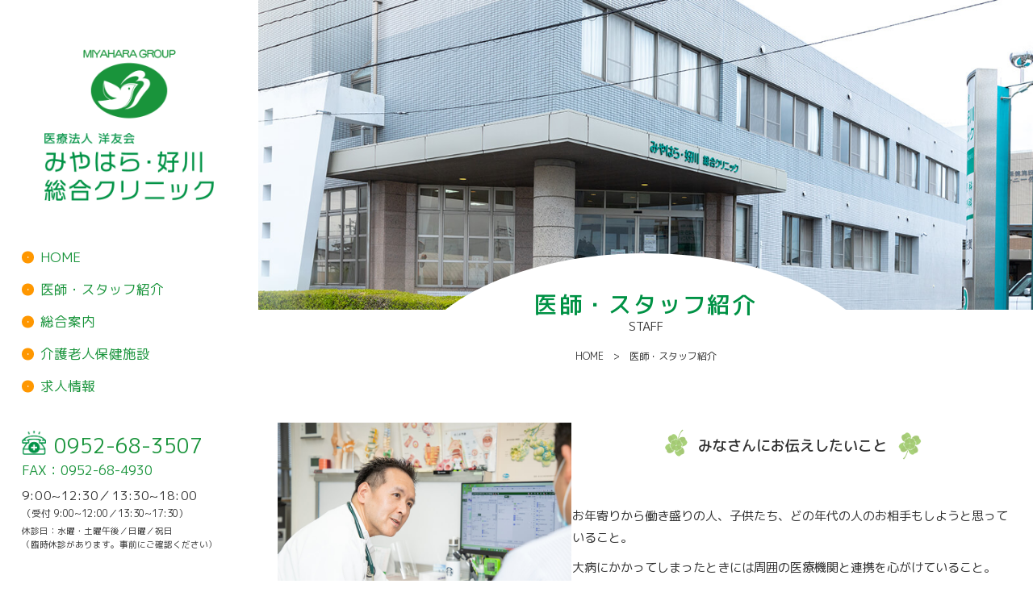

--- FILE ---
content_type: text/html; charset=UTF-8
request_url: https://www.miya-yoshi-clinic.jp/staff/11.html
body_size: 11041
content:
<!DOCTYPE html>
<html lang="ja" dir="ltr">
<head>
  <meta charset="UTF-8">
  <meta http-equiv="X-UA-Compatible" content="IE=edge">
  <meta name="viewport" content="width=device-width,initial-scale=1.0,minimum-scale=1.0">
  <meta name="format-detection" content="telephone=no">
  <!-- metadata -->
  <title>医師・スタッフ紹介 | みやはら・好川総合クリニック</title>
  <meta name="description" content="みやはら・好川総合クリニックの医師・スタッフ紹介ページです。
患者様へ向けて医師・スタッフのメッセージを掲載しております。" />
  <meta name="keywords" content="医師・スタッフ紹介" />
<!-- ogp -->
  <meta property="og:title" content="医師・スタッフ紹介 | みやはら・好川総合クリニック" />
  <meta property="og:type" content="website" />
  <meta property="og:description" content="みやはら・好川総合クリニックの医師・スタッフ紹介ページです。
患者様へ向けて医師・スタッフのメッセージを掲載しております。" />  <meta property="og:url" content="https://www.miya-yoshi-clinic.jp/staff/11.html" />
  <meta property="og:image" content="https://www.miya-yoshi-clinic.jp/cms/wp-content/themes/miya-yoshi-clinic/images/fb.png" />
  <meta property="og:locale" content="ja_JP" />
  <meta property="og:site_name" content="みやはら・好川総合クリニック" />
  <!-- favicon -->
  <link rel="icon" href="https://www.miya-yoshi-clinic.jp/cms/wp-content/themes/miya-yoshi-clinic/images/favicon.ico" type="image/x-icon" />
  <link rel="Shortcut Icon" type="image/x-icon" href="https://www.miya-yoshi-clinic.jp/cms/wp-content/themes/miya-yoshi-clinic/images/favicon.ico" />
  <link rel="apple-touch-icon" href="https://www.miya-yoshi-clinic.jp/cms/wp-content/themes/miya-yoshi-clinic/images/apple-touch-icon.png" />
  <!-- stylesheet -->
  <link rel="stylesheet" href="https://www.miya-yoshi-clinic.jp/cms/wp-content/themes/miya-yoshi-clinic/style.css" type="text/css" />
  <link rel="stylesheet" href="https://www.miya-yoshi-clinic.jp/cms/wp-content/themes/miya-yoshi-clinic/content.css" type="text/css" />
  <link rel="stylesheet" href="https://use.fontawesome.com/releases/v5.11.0/css/all.css">
	<!-- google fonts -->
	<link rel="preconnect" href="https://fonts.googleapis.com">
	<link rel="preconnect" href="https://fonts.gstatic.com" crossorigin>
	<link href="https://fonts.googleapis.com/css2?family=M+PLUS+1p:wght@100;300;400;500&family=Montserrat:wght@100;200;300;500;700&display=swap" rel="stylesheet">
  <!--[if lt IE 9]>
  <script src="https://www.miya-yoshi-clinic.jp/cms/wp-content/themes/miya-yoshi-clinic/js/html5shiv.min.js"></script>
  <script src="https://www.miya-yoshi-clinic.jp/cms/wp-content/themes/miya-yoshi-clinic/js/respond.min.js"></script>
  <![endif]-->
  <meta name='robots' content='max-image-preview:large' />
<style id='wp-img-auto-sizes-contain-inline-css' type='text/css'>
img:is([sizes=auto i],[sizes^="auto," i]){contain-intrinsic-size:3000px 1500px}
/*# sourceURL=wp-img-auto-sizes-contain-inline-css */
</style>
<style id='wp-block-library-inline-css' type='text/css'>
:root{--wp-block-synced-color:#7a00df;--wp-block-synced-color--rgb:122,0,223;--wp-bound-block-color:var(--wp-block-synced-color);--wp-editor-canvas-background:#ddd;--wp-admin-theme-color:#007cba;--wp-admin-theme-color--rgb:0,124,186;--wp-admin-theme-color-darker-10:#006ba1;--wp-admin-theme-color-darker-10--rgb:0,107,160.5;--wp-admin-theme-color-darker-20:#005a87;--wp-admin-theme-color-darker-20--rgb:0,90,135;--wp-admin-border-width-focus:2px}@media (min-resolution:192dpi){:root{--wp-admin-border-width-focus:1.5px}}.wp-element-button{cursor:pointer}:root .has-very-light-gray-background-color{background-color:#eee}:root .has-very-dark-gray-background-color{background-color:#313131}:root .has-very-light-gray-color{color:#eee}:root .has-very-dark-gray-color{color:#313131}:root .has-vivid-green-cyan-to-vivid-cyan-blue-gradient-background{background:linear-gradient(135deg,#00d084,#0693e3)}:root .has-purple-crush-gradient-background{background:linear-gradient(135deg,#34e2e4,#4721fb 50%,#ab1dfe)}:root .has-hazy-dawn-gradient-background{background:linear-gradient(135deg,#faaca8,#dad0ec)}:root .has-subdued-olive-gradient-background{background:linear-gradient(135deg,#fafae1,#67a671)}:root .has-atomic-cream-gradient-background{background:linear-gradient(135deg,#fdd79a,#004a59)}:root .has-nightshade-gradient-background{background:linear-gradient(135deg,#330968,#31cdcf)}:root .has-midnight-gradient-background{background:linear-gradient(135deg,#020381,#2874fc)}:root{--wp--preset--font-size--normal:16px;--wp--preset--font-size--huge:42px}.has-regular-font-size{font-size:1em}.has-larger-font-size{font-size:2.625em}.has-normal-font-size{font-size:var(--wp--preset--font-size--normal)}.has-huge-font-size{font-size:var(--wp--preset--font-size--huge)}.has-text-align-center{text-align:center}.has-text-align-left{text-align:left}.has-text-align-right{text-align:right}.has-fit-text{white-space:nowrap!important}#end-resizable-editor-section{display:none}.aligncenter{clear:both}.items-justified-left{justify-content:flex-start}.items-justified-center{justify-content:center}.items-justified-right{justify-content:flex-end}.items-justified-space-between{justify-content:space-between}.screen-reader-text{border:0;clip-path:inset(50%);height:1px;margin:-1px;overflow:hidden;padding:0;position:absolute;width:1px;word-wrap:normal!important}.screen-reader-text:focus{background-color:#ddd;clip-path:none;color:#444;display:block;font-size:1em;height:auto;left:5px;line-height:normal;padding:15px 23px 14px;text-decoration:none;top:5px;width:auto;z-index:100000}html :where(.has-border-color){border-style:solid}html :where([style*=border-top-color]){border-top-style:solid}html :where([style*=border-right-color]){border-right-style:solid}html :where([style*=border-bottom-color]){border-bottom-style:solid}html :where([style*=border-left-color]){border-left-style:solid}html :where([style*=border-width]){border-style:solid}html :where([style*=border-top-width]){border-top-style:solid}html :where([style*=border-right-width]){border-right-style:solid}html :where([style*=border-bottom-width]){border-bottom-style:solid}html :where([style*=border-left-width]){border-left-style:solid}html :where(img[class*=wp-image-]){height:auto;max-width:100%}:where(figure){margin:0 0 1em}html :where(.is-position-sticky){--wp-admin--admin-bar--position-offset:var(--wp-admin--admin-bar--height,0px)}@media screen and (max-width:600px){html :where(.is-position-sticky){--wp-admin--admin-bar--position-offset:0px}}

/*# sourceURL=wp-block-library-inline-css */
</style><style id='wp-block-heading-inline-css' type='text/css'>
h1:where(.wp-block-heading).has-background,h2:where(.wp-block-heading).has-background,h3:where(.wp-block-heading).has-background,h4:where(.wp-block-heading).has-background,h5:where(.wp-block-heading).has-background,h6:where(.wp-block-heading).has-background{padding:1.25em 2.375em}h1.has-text-align-left[style*=writing-mode]:where([style*=vertical-lr]),h1.has-text-align-right[style*=writing-mode]:where([style*=vertical-rl]),h2.has-text-align-left[style*=writing-mode]:where([style*=vertical-lr]),h2.has-text-align-right[style*=writing-mode]:where([style*=vertical-rl]),h3.has-text-align-left[style*=writing-mode]:where([style*=vertical-lr]),h3.has-text-align-right[style*=writing-mode]:where([style*=vertical-rl]),h4.has-text-align-left[style*=writing-mode]:where([style*=vertical-lr]),h4.has-text-align-right[style*=writing-mode]:where([style*=vertical-rl]),h5.has-text-align-left[style*=writing-mode]:where([style*=vertical-lr]),h5.has-text-align-right[style*=writing-mode]:where([style*=vertical-rl]),h6.has-text-align-left[style*=writing-mode]:where([style*=vertical-lr]),h6.has-text-align-right[style*=writing-mode]:where([style*=vertical-rl]){rotate:180deg}
/*# sourceURL=https://www.miya-yoshi-clinic.jp/cms/wp-includes/blocks/heading/style.min.css */
</style>
<style id='wp-block-image-inline-css' type='text/css'>
.wp-block-image>a,.wp-block-image>figure>a{display:inline-block}.wp-block-image img{box-sizing:border-box;height:auto;max-width:100%;vertical-align:bottom}@media not (prefers-reduced-motion){.wp-block-image img.hide{visibility:hidden}.wp-block-image img.show{animation:show-content-image .4s}}.wp-block-image[style*=border-radius] img,.wp-block-image[style*=border-radius]>a{border-radius:inherit}.wp-block-image.has-custom-border img{box-sizing:border-box}.wp-block-image.aligncenter{text-align:center}.wp-block-image.alignfull>a,.wp-block-image.alignwide>a{width:100%}.wp-block-image.alignfull img,.wp-block-image.alignwide img{height:auto;width:100%}.wp-block-image .aligncenter,.wp-block-image .alignleft,.wp-block-image .alignright,.wp-block-image.aligncenter,.wp-block-image.alignleft,.wp-block-image.alignright{display:table}.wp-block-image .aligncenter>figcaption,.wp-block-image .alignleft>figcaption,.wp-block-image .alignright>figcaption,.wp-block-image.aligncenter>figcaption,.wp-block-image.alignleft>figcaption,.wp-block-image.alignright>figcaption{caption-side:bottom;display:table-caption}.wp-block-image .alignleft{float:left;margin:.5em 1em .5em 0}.wp-block-image .alignright{float:right;margin:.5em 0 .5em 1em}.wp-block-image .aligncenter{margin-left:auto;margin-right:auto}.wp-block-image :where(figcaption){margin-bottom:1em;margin-top:.5em}.wp-block-image.is-style-circle-mask img{border-radius:9999px}@supports ((-webkit-mask-image:none) or (mask-image:none)) or (-webkit-mask-image:none){.wp-block-image.is-style-circle-mask img{border-radius:0;-webkit-mask-image:url('data:image/svg+xml;utf8,<svg viewBox="0 0 100 100" xmlns="http://www.w3.org/2000/svg"><circle cx="50" cy="50" r="50"/></svg>');mask-image:url('data:image/svg+xml;utf8,<svg viewBox="0 0 100 100" xmlns="http://www.w3.org/2000/svg"><circle cx="50" cy="50" r="50"/></svg>');mask-mode:alpha;-webkit-mask-position:center;mask-position:center;-webkit-mask-repeat:no-repeat;mask-repeat:no-repeat;-webkit-mask-size:contain;mask-size:contain}}:root :where(.wp-block-image.is-style-rounded img,.wp-block-image .is-style-rounded img){border-radius:9999px}.wp-block-image figure{margin:0}.wp-lightbox-container{display:flex;flex-direction:column;position:relative}.wp-lightbox-container img{cursor:zoom-in}.wp-lightbox-container img:hover+button{opacity:1}.wp-lightbox-container button{align-items:center;backdrop-filter:blur(16px) saturate(180%);background-color:#5a5a5a40;border:none;border-radius:4px;cursor:zoom-in;display:flex;height:20px;justify-content:center;opacity:0;padding:0;position:absolute;right:16px;text-align:center;top:16px;width:20px;z-index:100}@media not (prefers-reduced-motion){.wp-lightbox-container button{transition:opacity .2s ease}}.wp-lightbox-container button:focus-visible{outline:3px auto #5a5a5a40;outline:3px auto -webkit-focus-ring-color;outline-offset:3px}.wp-lightbox-container button:hover{cursor:pointer;opacity:1}.wp-lightbox-container button:focus{opacity:1}.wp-lightbox-container button:focus,.wp-lightbox-container button:hover,.wp-lightbox-container button:not(:hover):not(:active):not(.has-background){background-color:#5a5a5a40;border:none}.wp-lightbox-overlay{box-sizing:border-box;cursor:zoom-out;height:100vh;left:0;overflow:hidden;position:fixed;top:0;visibility:hidden;width:100%;z-index:100000}.wp-lightbox-overlay .close-button{align-items:center;cursor:pointer;display:flex;justify-content:center;min-height:40px;min-width:40px;padding:0;position:absolute;right:calc(env(safe-area-inset-right) + 16px);top:calc(env(safe-area-inset-top) + 16px);z-index:5000000}.wp-lightbox-overlay .close-button:focus,.wp-lightbox-overlay .close-button:hover,.wp-lightbox-overlay .close-button:not(:hover):not(:active):not(.has-background){background:none;border:none}.wp-lightbox-overlay .lightbox-image-container{height:var(--wp--lightbox-container-height);left:50%;overflow:hidden;position:absolute;top:50%;transform:translate(-50%,-50%);transform-origin:top left;width:var(--wp--lightbox-container-width);z-index:9999999999}.wp-lightbox-overlay .wp-block-image{align-items:center;box-sizing:border-box;display:flex;height:100%;justify-content:center;margin:0;position:relative;transform-origin:0 0;width:100%;z-index:3000000}.wp-lightbox-overlay .wp-block-image img{height:var(--wp--lightbox-image-height);min-height:var(--wp--lightbox-image-height);min-width:var(--wp--lightbox-image-width);width:var(--wp--lightbox-image-width)}.wp-lightbox-overlay .wp-block-image figcaption{display:none}.wp-lightbox-overlay button{background:none;border:none}.wp-lightbox-overlay .scrim{background-color:#fff;height:100%;opacity:.9;position:absolute;width:100%;z-index:2000000}.wp-lightbox-overlay.active{visibility:visible}@media not (prefers-reduced-motion){.wp-lightbox-overlay.active{animation:turn-on-visibility .25s both}.wp-lightbox-overlay.active img{animation:turn-on-visibility .35s both}.wp-lightbox-overlay.show-closing-animation:not(.active){animation:turn-off-visibility .35s both}.wp-lightbox-overlay.show-closing-animation:not(.active) img{animation:turn-off-visibility .25s both}.wp-lightbox-overlay.zoom.active{animation:none;opacity:1;visibility:visible}.wp-lightbox-overlay.zoom.active .lightbox-image-container{animation:lightbox-zoom-in .4s}.wp-lightbox-overlay.zoom.active .lightbox-image-container img{animation:none}.wp-lightbox-overlay.zoom.active .scrim{animation:turn-on-visibility .4s forwards}.wp-lightbox-overlay.zoom.show-closing-animation:not(.active){animation:none}.wp-lightbox-overlay.zoom.show-closing-animation:not(.active) .lightbox-image-container{animation:lightbox-zoom-out .4s}.wp-lightbox-overlay.zoom.show-closing-animation:not(.active) .lightbox-image-container img{animation:none}.wp-lightbox-overlay.zoom.show-closing-animation:not(.active) .scrim{animation:turn-off-visibility .4s forwards}}@keyframes show-content-image{0%{visibility:hidden}99%{visibility:hidden}to{visibility:visible}}@keyframes turn-on-visibility{0%{opacity:0}to{opacity:1}}@keyframes turn-off-visibility{0%{opacity:1;visibility:visible}99%{opacity:0;visibility:visible}to{opacity:0;visibility:hidden}}@keyframes lightbox-zoom-in{0%{transform:translate(calc((-100vw + var(--wp--lightbox-scrollbar-width))/2 + var(--wp--lightbox-initial-left-position)),calc(-50vh + var(--wp--lightbox-initial-top-position))) scale(var(--wp--lightbox-scale))}to{transform:translate(-50%,-50%) scale(1)}}@keyframes lightbox-zoom-out{0%{transform:translate(-50%,-50%) scale(1);visibility:visible}99%{visibility:visible}to{transform:translate(calc((-100vw + var(--wp--lightbox-scrollbar-width))/2 + var(--wp--lightbox-initial-left-position)),calc(-50vh + var(--wp--lightbox-initial-top-position))) scale(var(--wp--lightbox-scale));visibility:hidden}}
/*# sourceURL=https://www.miya-yoshi-clinic.jp/cms/wp-includes/blocks/image/style.min.css */
</style>
<style id='wp-block-image-theme-inline-css' type='text/css'>
:root :where(.wp-block-image figcaption){color:#555;font-size:13px;text-align:center}.is-dark-theme :root :where(.wp-block-image figcaption){color:#ffffffa6}.wp-block-image{margin:0 0 1em}
/*# sourceURL=https://www.miya-yoshi-clinic.jp/cms/wp-includes/blocks/image/theme.min.css */
</style>
<style id='wp-block-columns-inline-css' type='text/css'>
.wp-block-columns{box-sizing:border-box;display:flex;flex-wrap:wrap!important}@media (min-width:782px){.wp-block-columns{flex-wrap:nowrap!important}}.wp-block-columns{align-items:normal!important}.wp-block-columns.are-vertically-aligned-top{align-items:flex-start}.wp-block-columns.are-vertically-aligned-center{align-items:center}.wp-block-columns.are-vertically-aligned-bottom{align-items:flex-end}@media (max-width:781px){.wp-block-columns:not(.is-not-stacked-on-mobile)>.wp-block-column{flex-basis:100%!important}}@media (min-width:782px){.wp-block-columns:not(.is-not-stacked-on-mobile)>.wp-block-column{flex-basis:0;flex-grow:1}.wp-block-columns:not(.is-not-stacked-on-mobile)>.wp-block-column[style*=flex-basis]{flex-grow:0}}.wp-block-columns.is-not-stacked-on-mobile{flex-wrap:nowrap!important}.wp-block-columns.is-not-stacked-on-mobile>.wp-block-column{flex-basis:0;flex-grow:1}.wp-block-columns.is-not-stacked-on-mobile>.wp-block-column[style*=flex-basis]{flex-grow:0}:where(.wp-block-columns){margin-bottom:1.75em}:where(.wp-block-columns.has-background){padding:1.25em 2.375em}.wp-block-column{flex-grow:1;min-width:0;overflow-wrap:break-word;word-break:break-word}.wp-block-column.is-vertically-aligned-top{align-self:flex-start}.wp-block-column.is-vertically-aligned-center{align-self:center}.wp-block-column.is-vertically-aligned-bottom{align-self:flex-end}.wp-block-column.is-vertically-aligned-stretch{align-self:stretch}.wp-block-column.is-vertically-aligned-bottom,.wp-block-column.is-vertically-aligned-center,.wp-block-column.is-vertically-aligned-top{width:100%}
/*# sourceURL=https://www.miya-yoshi-clinic.jp/cms/wp-includes/blocks/columns/style.min.css */
</style>
<style id='wp-block-group-inline-css' type='text/css'>
.wp-block-group{box-sizing:border-box}:where(.wp-block-group.wp-block-group-is-layout-constrained){position:relative}
/*# sourceURL=https://www.miya-yoshi-clinic.jp/cms/wp-includes/blocks/group/style.min.css */
</style>
<style id='wp-block-group-theme-inline-css' type='text/css'>
:where(.wp-block-group.has-background){padding:1.25em 2.375em}
/*# sourceURL=https://www.miya-yoshi-clinic.jp/cms/wp-includes/blocks/group/theme.min.css */
</style>
<style id='wp-block-paragraph-inline-css' type='text/css'>
.is-small-text{font-size:.875em}.is-regular-text{font-size:1em}.is-large-text{font-size:2.25em}.is-larger-text{font-size:3em}.has-drop-cap:not(:focus):first-letter{float:left;font-size:8.4em;font-style:normal;font-weight:100;line-height:.68;margin:.05em .1em 0 0;text-transform:uppercase}body.rtl .has-drop-cap:not(:focus):first-letter{float:none;margin-left:.1em}p.has-drop-cap.has-background{overflow:hidden}:root :where(p.has-background){padding:1.25em 2.375em}:where(p.has-text-color:not(.has-link-color)) a{color:inherit}p.has-text-align-left[style*="writing-mode:vertical-lr"],p.has-text-align-right[style*="writing-mode:vertical-rl"]{rotate:180deg}
/*# sourceURL=https://www.miya-yoshi-clinic.jp/cms/wp-includes/blocks/paragraph/style.min.css */
</style>
<style id='wp-block-spacer-inline-css' type='text/css'>
.wp-block-spacer{clear:both}
/*# sourceURL=https://www.miya-yoshi-clinic.jp/cms/wp-includes/blocks/spacer/style.min.css */
</style>
<style id='global-styles-inline-css' type='text/css'>
:root{--wp--preset--aspect-ratio--square: 1;--wp--preset--aspect-ratio--4-3: 4/3;--wp--preset--aspect-ratio--3-4: 3/4;--wp--preset--aspect-ratio--3-2: 3/2;--wp--preset--aspect-ratio--2-3: 2/3;--wp--preset--aspect-ratio--16-9: 16/9;--wp--preset--aspect-ratio--9-16: 9/16;--wp--preset--color--black: #000000;--wp--preset--color--cyan-bluish-gray: #abb8c3;--wp--preset--color--white: #ffffff;--wp--preset--color--pale-pink: #f78da7;--wp--preset--color--vivid-red: #cf2e2e;--wp--preset--color--luminous-vivid-orange: #ff6900;--wp--preset--color--luminous-vivid-amber: #fcb900;--wp--preset--color--light-green-cyan: #7bdcb5;--wp--preset--color--vivid-green-cyan: #00d084;--wp--preset--color--pale-cyan-blue: #8ed1fc;--wp--preset--color--vivid-cyan-blue: #0693e3;--wp--preset--color--vivid-purple: #9b51e0;--wp--preset--gradient--vivid-cyan-blue-to-vivid-purple: linear-gradient(135deg,rgb(6,147,227) 0%,rgb(155,81,224) 100%);--wp--preset--gradient--light-green-cyan-to-vivid-green-cyan: linear-gradient(135deg,rgb(122,220,180) 0%,rgb(0,208,130) 100%);--wp--preset--gradient--luminous-vivid-amber-to-luminous-vivid-orange: linear-gradient(135deg,rgb(252,185,0) 0%,rgb(255,105,0) 100%);--wp--preset--gradient--luminous-vivid-orange-to-vivid-red: linear-gradient(135deg,rgb(255,105,0) 0%,rgb(207,46,46) 100%);--wp--preset--gradient--very-light-gray-to-cyan-bluish-gray: linear-gradient(135deg,rgb(238,238,238) 0%,rgb(169,184,195) 100%);--wp--preset--gradient--cool-to-warm-spectrum: linear-gradient(135deg,rgb(74,234,220) 0%,rgb(151,120,209) 20%,rgb(207,42,186) 40%,rgb(238,44,130) 60%,rgb(251,105,98) 80%,rgb(254,248,76) 100%);--wp--preset--gradient--blush-light-purple: linear-gradient(135deg,rgb(255,206,236) 0%,rgb(152,150,240) 100%);--wp--preset--gradient--blush-bordeaux: linear-gradient(135deg,rgb(254,205,165) 0%,rgb(254,45,45) 50%,rgb(107,0,62) 100%);--wp--preset--gradient--luminous-dusk: linear-gradient(135deg,rgb(255,203,112) 0%,rgb(199,81,192) 50%,rgb(65,88,208) 100%);--wp--preset--gradient--pale-ocean: linear-gradient(135deg,rgb(255,245,203) 0%,rgb(182,227,212) 50%,rgb(51,167,181) 100%);--wp--preset--gradient--electric-grass: linear-gradient(135deg,rgb(202,248,128) 0%,rgb(113,206,126) 100%);--wp--preset--gradient--midnight: linear-gradient(135deg,rgb(2,3,129) 0%,rgb(40,116,252) 100%);--wp--preset--font-size--small: 13px;--wp--preset--font-size--medium: 20px;--wp--preset--font-size--large: 36px;--wp--preset--font-size--x-large: 42px;--wp--preset--spacing--20: 0.44rem;--wp--preset--spacing--30: 0.67rem;--wp--preset--spacing--40: 1rem;--wp--preset--spacing--50: 1.5rem;--wp--preset--spacing--60: 2.25rem;--wp--preset--spacing--70: 3.38rem;--wp--preset--spacing--80: 5.06rem;--wp--preset--shadow--natural: 6px 6px 9px rgba(0, 0, 0, 0.2);--wp--preset--shadow--deep: 12px 12px 50px rgba(0, 0, 0, 0.4);--wp--preset--shadow--sharp: 6px 6px 0px rgba(0, 0, 0, 0.2);--wp--preset--shadow--outlined: 6px 6px 0px -3px rgb(255, 255, 255), 6px 6px rgb(0, 0, 0);--wp--preset--shadow--crisp: 6px 6px 0px rgb(0, 0, 0);}:where(.is-layout-flex){gap: 0.5em;}:where(.is-layout-grid){gap: 0.5em;}body .is-layout-flex{display: flex;}.is-layout-flex{flex-wrap: wrap;align-items: center;}.is-layout-flex > :is(*, div){margin: 0;}body .is-layout-grid{display: grid;}.is-layout-grid > :is(*, div){margin: 0;}:where(.wp-block-columns.is-layout-flex){gap: 2em;}:where(.wp-block-columns.is-layout-grid){gap: 2em;}:where(.wp-block-post-template.is-layout-flex){gap: 1.25em;}:where(.wp-block-post-template.is-layout-grid){gap: 1.25em;}.has-black-color{color: var(--wp--preset--color--black) !important;}.has-cyan-bluish-gray-color{color: var(--wp--preset--color--cyan-bluish-gray) !important;}.has-white-color{color: var(--wp--preset--color--white) !important;}.has-pale-pink-color{color: var(--wp--preset--color--pale-pink) !important;}.has-vivid-red-color{color: var(--wp--preset--color--vivid-red) !important;}.has-luminous-vivid-orange-color{color: var(--wp--preset--color--luminous-vivid-orange) !important;}.has-luminous-vivid-amber-color{color: var(--wp--preset--color--luminous-vivid-amber) !important;}.has-light-green-cyan-color{color: var(--wp--preset--color--light-green-cyan) !important;}.has-vivid-green-cyan-color{color: var(--wp--preset--color--vivid-green-cyan) !important;}.has-pale-cyan-blue-color{color: var(--wp--preset--color--pale-cyan-blue) !important;}.has-vivid-cyan-blue-color{color: var(--wp--preset--color--vivid-cyan-blue) !important;}.has-vivid-purple-color{color: var(--wp--preset--color--vivid-purple) !important;}.has-black-background-color{background-color: var(--wp--preset--color--black) !important;}.has-cyan-bluish-gray-background-color{background-color: var(--wp--preset--color--cyan-bluish-gray) !important;}.has-white-background-color{background-color: var(--wp--preset--color--white) !important;}.has-pale-pink-background-color{background-color: var(--wp--preset--color--pale-pink) !important;}.has-vivid-red-background-color{background-color: var(--wp--preset--color--vivid-red) !important;}.has-luminous-vivid-orange-background-color{background-color: var(--wp--preset--color--luminous-vivid-orange) !important;}.has-luminous-vivid-amber-background-color{background-color: var(--wp--preset--color--luminous-vivid-amber) !important;}.has-light-green-cyan-background-color{background-color: var(--wp--preset--color--light-green-cyan) !important;}.has-vivid-green-cyan-background-color{background-color: var(--wp--preset--color--vivid-green-cyan) !important;}.has-pale-cyan-blue-background-color{background-color: var(--wp--preset--color--pale-cyan-blue) !important;}.has-vivid-cyan-blue-background-color{background-color: var(--wp--preset--color--vivid-cyan-blue) !important;}.has-vivid-purple-background-color{background-color: var(--wp--preset--color--vivid-purple) !important;}.has-black-border-color{border-color: var(--wp--preset--color--black) !important;}.has-cyan-bluish-gray-border-color{border-color: var(--wp--preset--color--cyan-bluish-gray) !important;}.has-white-border-color{border-color: var(--wp--preset--color--white) !important;}.has-pale-pink-border-color{border-color: var(--wp--preset--color--pale-pink) !important;}.has-vivid-red-border-color{border-color: var(--wp--preset--color--vivid-red) !important;}.has-luminous-vivid-orange-border-color{border-color: var(--wp--preset--color--luminous-vivid-orange) !important;}.has-luminous-vivid-amber-border-color{border-color: var(--wp--preset--color--luminous-vivid-amber) !important;}.has-light-green-cyan-border-color{border-color: var(--wp--preset--color--light-green-cyan) !important;}.has-vivid-green-cyan-border-color{border-color: var(--wp--preset--color--vivid-green-cyan) !important;}.has-pale-cyan-blue-border-color{border-color: var(--wp--preset--color--pale-cyan-blue) !important;}.has-vivid-cyan-blue-border-color{border-color: var(--wp--preset--color--vivid-cyan-blue) !important;}.has-vivid-purple-border-color{border-color: var(--wp--preset--color--vivid-purple) !important;}.has-vivid-cyan-blue-to-vivid-purple-gradient-background{background: var(--wp--preset--gradient--vivid-cyan-blue-to-vivid-purple) !important;}.has-light-green-cyan-to-vivid-green-cyan-gradient-background{background: var(--wp--preset--gradient--light-green-cyan-to-vivid-green-cyan) !important;}.has-luminous-vivid-amber-to-luminous-vivid-orange-gradient-background{background: var(--wp--preset--gradient--luminous-vivid-amber-to-luminous-vivid-orange) !important;}.has-luminous-vivid-orange-to-vivid-red-gradient-background{background: var(--wp--preset--gradient--luminous-vivid-orange-to-vivid-red) !important;}.has-very-light-gray-to-cyan-bluish-gray-gradient-background{background: var(--wp--preset--gradient--very-light-gray-to-cyan-bluish-gray) !important;}.has-cool-to-warm-spectrum-gradient-background{background: var(--wp--preset--gradient--cool-to-warm-spectrum) !important;}.has-blush-light-purple-gradient-background{background: var(--wp--preset--gradient--blush-light-purple) !important;}.has-blush-bordeaux-gradient-background{background: var(--wp--preset--gradient--blush-bordeaux) !important;}.has-luminous-dusk-gradient-background{background: var(--wp--preset--gradient--luminous-dusk) !important;}.has-pale-ocean-gradient-background{background: var(--wp--preset--gradient--pale-ocean) !important;}.has-electric-grass-gradient-background{background: var(--wp--preset--gradient--electric-grass) !important;}.has-midnight-gradient-background{background: var(--wp--preset--gradient--midnight) !important;}.has-small-font-size{font-size: var(--wp--preset--font-size--small) !important;}.has-medium-font-size{font-size: var(--wp--preset--font-size--medium) !important;}.has-large-font-size{font-size: var(--wp--preset--font-size--large) !important;}.has-x-large-font-size{font-size: var(--wp--preset--font-size--x-large) !important;}
:where(.wp-block-columns.is-layout-flex){gap: 2em;}:where(.wp-block-columns.is-layout-grid){gap: 2em;}
/*# sourceURL=global-styles-inline-css */
</style>
<style id='core-block-supports-inline-css' type='text/css'>
.wp-container-core-columns-is-layout-9d6595d7{flex-wrap:nowrap;}
/*# sourceURL=core-block-supports-inline-css */
</style>

<style id='classic-theme-styles-inline-css' type='text/css'>
/*! This file is auto-generated */
.wp-block-button__link{color:#fff;background-color:#32373c;border-radius:9999px;box-shadow:none;text-decoration:none;padding:calc(.667em + 2px) calc(1.333em + 2px);font-size:1.125em}.wp-block-file__button{background:#32373c;color:#fff;text-decoration:none}
/*# sourceURL=/wp-includes/css/classic-themes.min.css */
</style>
<script type="text/javascript" src="https://www.miya-yoshi-clinic.jp/cms/wp-includes/js/jquery/jquery.min.js?ver=3.7.1" id="jquery-core-js"></script>
<script type="text/javascript" src="https://www.miya-yoshi-clinic.jp/cms/wp-includes/js/jquery/jquery-migrate.min.js?ver=3.4.1" id="jquery-migrate-js"></script>
  <!-- LightBox -->
  <script src="https://www.miya-yoshi-clinic.jp/cms/wp-content/themes/miya-yoshi-clinic/js/lightbox.min.js"></script>
  <link rel="stylesheet" href="https://www.miya-yoshi-clinic.jp/cms/wp-content/themes/miya-yoshi-clinic/css/lightbox.min.css" type="text/css" />
  <!-- Org JS -->
  <script src="https://www.miya-yoshi-clinic.jp/cms/wp-content/themes/miya-yoshi-clinic/js/common.js"></script>
  <script>
  jQuery(function ($) {
    $("a.popupImg").each(function(e){
     title=$(this).attr('title');
     if(title != null){
      alt = $(this).find('img').attr('alt');
      if(alt){
       $(this).attr( "data-title", alt );
      }
     }
    });
  });
  </script>
	<!-- scroll-hint.js -->
	<script src="https://www.miya-yoshi-clinic.jp/cms/wp-content/themes/miya-yoshi-clinic/js/scroll-hint.min.js"></script>
	<link rel="stylesheet" href="https://www.miya-yoshi-clinic.jp/cms/wp-content/themes/miya-yoshi-clinic/css/scroll-hint.css" type="text/css" />
	<!-- Google tag (gtag.js) -->
	<script async src="https://www.googletagmanager.com/gtag/js?id=G-E1WHCQ96HG"></script>
	<script>
		window.dataLayer = window.dataLayer || [];
		function gtag(){dataLayer.push(arguments);}
		gtag('js', new Date());

		gtag('config', 'G-E1WHCQ96HG');
	</script>
</head>
<body>
<div id="wrapperTop">
	<div class="column-wrapper">
		<div class="hamburger">
			<span></span>
			<span></span>
			<span></span>
		</div>
		<div class="column-left">
			<div class="sidebar">
				<div class="header-logo">
					<a href="https://www.miya-yoshi-clinic.jp/"><img src="https://www.miya-yoshi-clinic.jp/cms/wp-content/themes/miya-yoshi-clinic/images/common/header-logo.png" alt="会社名" width="210" /></a>
				</div>
				<div class="header-menu">
					<ul>
						<li class="header-main-list"><a href="https://www.miya-yoshi-clinic.jp/" class="main-list-a">HOME</a></li>
						<li class="header-main-list"><a href="https://www.miya-yoshi-clinic.jp/staff/11.html" class="main-list-a">医師・スタッフ紹介</a></li>
						<li class="header-main-list"><a href="https://www.miya-yoshi-clinic.jp/guidance/77.html" class="main-list-a">総合案内</a></li>
						<li class="header-main-list"><a href="https://www.miya-yoshi-clinic.jp/facility/106.html" class="main-list-a">介護老人保健施設</a></li>
						<!--<li class="header-main-list"><a href="" class="main-list-a">法人の取り組み</a></li>-->
						<li class="header-main-list"><a href="https://www.miya-yoshi-clinic.jp/recruit/594.html" class="main-list-a">求人情報</a></li>
					</ul>
				</div>
				<div class="header-rink-area">
					<div class="header-tel">
						<img src="https://www.miya-yoshi-clinic.jp/cms/wp-content/themes/miya-yoshi-clinic/images/common/tel.png" width="30">
						<p class="tel-number">0952-68-3507</p>
						<p class="tel-fax">FAX：0952-68-4930</p>
						<p class="tel-time">9:00~12:30／13:30~18:00</p>
						<p class="tel-time-info">（受付 9:00~12:00／13:30~17:30）</p>
						<p class="tel-day">休診日：水曜・土曜午後／日曜／祝日</p>
						<p class="tel-txt">（臨時休診があります。事前にご確認ください）</p>
					</div>
				</div>
			</div><!-- sidebar終 -->	</div><!-- column-left終 -->
	<div class="column-right">
		<div id="contents">
			<div class="page-hero">
								<div class="page-hero-img hero-staff">
				</div>
								<div class="page-hero-txt">
					<h1 class="single-h1">医師・スタッフ紹介</h1>
					<p class="single-h1-sub">staff</p>
					<div id="breadcrumbWrap"><p><a href="https://www.miya-yoshi-clinic.jp/">HOME</a>　&gt;　医師・スタッフ紹介</p></div>
				</div>
			</div>
			<div class="single-main">
												
<div class="wp-block-group"><div class="wp-block-group__inner-container is-layout-flow wp-block-group-is-layout-flow">
<div class="wp-block-columns is-layout-flex wp-container-core-columns-is-layout-9d6595d7 wp-block-columns-is-layout-flex">
<div class="wp-block-column is-layout-flow wp-block-column-is-layout-flow" style="flex-basis:40%"><div class="wp-block-image single-greeting-img">
<figure class="aligncenter size-full"><img fetchpriority="high" decoding="async" width="800" height="600" src="https://www.miya-yoshi-clinic.jp/cms/wp-content/uploads/2022/01/staff1.jpg" alt="" class="wp-image-348"/></figure>
</div>


<div class="greeting-name-area">
<p class="doctor-greeting-name">院長　<ruby>好川<rt>よしかわ</rt></ruby> 直樹</p>
<p class="doctor-greeting-name-eng">YOSHIKAWA NAOKI</p>
</div>
</div>



<div class="wp-block-column is-layout-flow wp-block-column-is-layout-flow" style="flex-basis:60%">
<div class="wp-block-group greeting-single-txt-title-group"><div class="wp-block-group__inner-container is-layout-flow wp-block-group-is-layout-flow">
<p class="has-text-align-center greeting-single-txt-title">みなさんにお伝えしたいこと</p>
</div></div>



<div style="height:40px" aria-hidden="true" class="wp-block-spacer"></div>



<div class="wp-block-group greeting-single-txt-p"><div class="wp-block-group__inner-container is-layout-flow wp-block-group-is-layout-flow">
<p>お年寄りから働き盛りの人、子供たち、どの年代の人のお相手もしようと思っていること。</p>



<p>大病にかかってしまったときには周囲の医療機関と連携を心がけていること。</p>



<p>そもそも未病を目指して、健診や予防接種など、予防医学に取り組むこと。</p>



<p>体の病気を見落とさないこと。</p>



<p>心の不安を小さくできないかと取り組みたいこと。</p>



<p>ものわすれが増えて自信を無くし始めているひと。</p>



<p>体が痛かったり、かゆかったり蕁麻疹が出て不自由だなあと思っている人。</p>
</div></div>



<div style="height:25px" aria-hidden="true" class="wp-block-spacer"></div>



<p>いろいろな理由で困っている人をどうにか自分の経験と知識と知恵で少しでも困らない方にお連れできたらと思っています。</p>



<div style="height:20px" aria-hidden="true" class="wp-block-spacer"></div>



<p class="greeting-single-strong">『こういうところがあってよかった』</p>



<div style="height:20px" aria-hidden="true" class="wp-block-spacer"></div>



<p>と思ってもらえるように、いろいろと、どんなことでも相談にのっていけたらと思っています。</p>



<p>みなさまよろしくお願いいたします。</p>
</div>
</div>



<div style="height:20px" aria-hidden="true" class="wp-block-spacer"></div>



<h2 class="staff-h2">CAREER<br /><span>院長経歴</span></h2>
<div class="career-list">
<ul class="timeline">
<li>
<p class="timeline-date">1998</p>
<div class="timeline-content">
<div class="career-list-item">
<p class="career-list-month">5月</p>
<p>佐賀医科大学附属病院　総合診療部</p>
</div>
</div>
</li>
<li>
<p class="timeline-date">1999</p>
<div class="timeline-content">
<div class="career-list-item">
<p class="career-list-month">8月</p>
<p>幌加内国民健康保険病院</p>
</div>
<div class="career-list-item">
<p class="career-list-month">9月</p>
<p>佐賀医科大学附属病院　内科研修</p>
</div>
</div>
</li>
<li>
<p class="timeline-date">2000</p>
<div class="timeline-content">
<div class="career-list-item">
<p class="career-list-month">6月</p>
<p>医療法人　同愛会　副島病院（現：サンテ溝上病院）</p>
</div>
<div class="career-list-item">
<p class="career-list-month">12月</p>
<p>医療法人　智仁会　佐賀リハビリテーション病院</p>
</div>
</div>
</li>
<li>
<p class="timeline-date">2001</p>
<div class="timeline-content">
<div class="career-list-item">
<p class="career-list-month">6月</p>
<p>佐賀県立病院好生館（現：佐賀県医療センター好生館）<br />内科・外科・救急救命センター　研修</p>
</div>
</div>
</li>
<li>
<p class="timeline-date">2002</p>
<div class="timeline-content">
<div class="career-list-item">
<p class="career-list-month">6月</p>
<p>独立行政法人　国立嬉野病院（現：嬉野医療センター）<br />総合診療科　救急室副室長（兼任）</p>
</div>
</div>
</li>
<li>
<p class="timeline-date">2006</p>
<div class="timeline-content">
<div class="career-list-item">
<p class="career-list-month">4月</p>
<p>佐賀大学医学部附属病院　総合診療部　助教</p>
</div>
</div>
</li>
<li>
<p class="timeline-date">2008</p>
<div class="timeline-content">
<div class="career-list-item">
<p class="career-list-month">6月</p>
<p>医療法人　同愛会　副島病院（現：サンテ溝上病院）</p>
</div>
</div>
</li>
<li>
<p class="timeline-date">2012</p>
<div class="timeline-content">
<div class="career-list-item">
<p class="career-list-month">6月</p>
<p>医療法人　智仁会　佐賀リハビリテーション病院</p>
</div>
<div class="hizyoukin">
<div class="hizyoukin-box">
<p class="hizyoukin-time">2013年.9月</p>
<p>佐賀清和学園<br />看護学科 非常勤講師</p>
</div>
<div class="hizyoukin-box">
<p class="hizyoukin-time">2014年.9月</p>
<p>佐賀医師会立看護専門学校<br />高等課程 非常勤講師</p>
</div>
</div>
</div>
</li>
<li>
<p class="timeline-date">2018</p>
<div class="timeline-content">
<div class="career-list-item">
<p class="career-list-month">3月</p>
<p>医療法人　誠晴會　納富病院（現：ふきあげ納富病院）　内科部長<br />介護老人保健施設　ふるさとの森　施設医師（兼任）</p>
</div>
</div>
</li>
<li>
<p class="timeline-date">2021</p>
<div class="timeline-content">
<div class="career-list-item">
<p class="career-list-month">4月</p>
<p>みやはら・好川総合クリニック　院長</p>
</div>
</div>
</li>
</ul>
</div>



<div style="height:100px" aria-hidden="true" class="wp-block-spacer"></div>



<h2 class="wp-block-heading">スタッフ紹介</h2>



<figure class="wp-block-image alignwide size-full"><img decoding="async" width="1200" height="600" src="https://www.miya-yoshi-clinic.jp/cms/wp-content/uploads/2022/01/staff-member-1.jpg" alt="" class="wp-image-471"/></figure>
</div></div>



<div style="height:30px" aria-hidden="true" class="wp-block-spacer"></div>



<p class="staff-message-title">スタッフからのメッセージ</p>



<p>私たちスタッフは患者様が安心して来院できるよう、いつも明るい笑顔でお待ちしております。</p>



<p>また、来院された際は安心して病気やケガに向き合える、患者様の立場に立った医療の提供を目指しています。ご不安なことがありましたらお気軽にお声をおかけください。</p>
							</div><!-- single-main終 -->
		</div><!-- contents終 -->
					<div class="calendar-wrap">
					<div class="calendar-area footer-calendar-area">
						<div class="calendar-box-left">
							<div class="logo-txt-box">
								<div class="calendar-logo-area">
									<img src="https://www.miya-yoshi-clinic.jp/cms/wp-content/themes/miya-yoshi-clinic/images/common/header-logo.png" alt="会社名" width="190" />
								</div>
								<div class="calendar-address-area">
									<p class="calendar-address">〒849-0203<br/>佐賀県佐賀市久保田町新田 1468</p>
									<div class="calendar-tel">
										<img src="https://www.miya-yoshi-clinic.jp/cms/wp-content/themes/miya-yoshi-clinic/images/top/tel-logo2.png" alt="お電話" width="40">
										<p class="tel-no">0952-68-3507</p>
										<p class="tel-info">9:00~12:30／13:30~18:00</p>
										<p class="tel-info-sub">（受付 9:00~12:00／13:30~17:30）</p>
									</div>
								</div>
							</div>
							<div class="calendar">
								<div class="calendar-scroll">
									<table>
										<tr>
											<th class="calendar-title">診療時間</th>
											<th>月</th>
											<th>火</th>
											<th>水</th>
											<th>木</th>
											<th>金</th>
											<th>土</th>
											<th>日</th>
											<th>祝</th>
										</tr>
										<tr>
											<th class="calendar-title">9：00〜12：30<span>（受付 9:00~12:00）</span></th>
											<td>●</td>
											<td>●</td>
											<td>●</td>
											<td>●</td>
											<td>●</td>
											<td>●</td>
											<td>/</td>
											<td>/</td>
										</tr>
										<tr>
											<th class="calendar-title">13：30〜18：00<span>（受付 13:30~17:30）</span></th>
											<td>▲</td>
											<td>▲</td>
											<td>/</td>
											<td>●</td>
											<td>▲</td>
											<td>/</td>
											<td>/</td>
											<td>/</td>
										</tr>
									</table>
								</div>
								<p>休診日：水曜・土曜午後／日曜／祝日（臨時休診があります。事前にご確認ください）</p>
								<p>▲=月曜・火曜・金曜 13:30~14:30は施設往診のため、診療は14:30以降となります。</p>
							</div>
						</div>
						<div class="calendar-box-right">
							<div class="reserve-line">
								<div class="reserve-line-btn">
									<div class="calendar-reserve">
										<a href="#"><img src="https://www.miya-yoshi-clinic.jp/cms/wp-content/themes/miya-yoshi-clinic/images/common/reserve.png" alt="オンライン予約" width="35"><span>オンライン予約</span></a>
									</div>
									<div class="calendar-line">
										<a href="#"><img src="https://www.miya-yoshi-clinic.jp/cms/wp-content/themes/miya-yoshi-clinic/images/common/LINE.png" alt="LINE" width="35"><span>LINE 友だち追加</span></a>
									</div>
								</div>
								<div class="line-QR">
									<img src="https://www.miya-yoshi-clinic.jp/cms/wp-content/themes/miya-yoshi-clinic/images/common/QR.png" alt="LINE 友だち追加QRコード">
								</div>
							</div>
						</div>
					</div>
				</div>
	</div><!-- column-right終 -->
</div><!-- column-wrapper終 -->

<div id="footer">
	<!-- 
	<div class="footer-area">
		<div class="footer-col Fcol1">
			<div class="footer-list">
				<ul>
					<li><a href="https://www.miya-yoshi-clinic.jp/">HOME</a></li>
					<li><a href="https://www.miya-yoshi-clinic.jp/staff/11.html">医師・スタッフ紹介</a></li>
					<li><a href="https://www.miya-yoshi-clinic.jp/guidance/77.html">総合案内</a></li>
					<li><a href="">法人の取組み</a></li>
				</ul>
				<ul>
					<li><a href="">求人情報</a></li>
					<li><a href="https://www.miya-yoshi-clinic.jp/privacy-policy">プライバシーポリシー</a></li>
					<li><a href="https://www.miya-yoshi-clinic.jp/sitemap">サイトマップ</a></li>
				</ul>
			</div>
		</div>
		<div class="footer-col Fcol2">
			<div class="footer-logo">
				<a href="https://www.miya-yoshi-clinic.jp/"><img src="https://www.miya-yoshi-clinic.jp/cms/wp-content/themes/miya-yoshi-clinic/images/common/footer-logo.png" alt="みやはら好川総合クリニック" width="220"></a>
			</div>
		</div>
		<div class="footer-col Fcol3">
			<div class="establishment-list">
				<p>施設紹介</p>
				<ul>
					<li><a href="https://www.miya-yoshi-clinic.jp/facility/106.html">介護老人保険施設シンフォニー佐賀</a></li>
					<li><a href="">特別養護老人ホーム南鷗荘</a></li>
					<li><a href="">住宅型有料老人ホームかもめ</a></li>
				</ul>
			</div>
		</div>
	</div>
	-->
	
	<div class="f-inner">
		<div class="f-menu">
			<ul>
				<li><a href="https://www.miya-yoshi-clinic.jp/">HOME</a></li>
				<li><a href="https://www.miya-yoshi-clinic.jp/staff/11.html">医師・スタッフ紹介</a></li>
				<li><a href="https://www.miya-yoshi-clinic.jp/guidance/77.html">総合案内</a></li>
				<li><a href="https://www.miya-yoshi-clinic.jp/facility/106.html">介護老人保健施設</a></li>
			</ul>
			<ul>
				<li><a href="">求人情報</a></li>
				<li><a href="https://www.miya-yoshi-clinic.jp/privacy-policy">プライバシーポリシー</a></li>
				<li><a href="https://www.miya-yoshi-clinic.jp/sitemap">サイトマップ</a></li>
			</ul>
		</div>
		<div class="f-logo">
			<a href="https://www.miya-yoshi-clinic.jp/"><img src="https://www.miya-yoshi-clinic.jp/cms/wp-content/themes/miya-yoshi-clinic/images/common/footer-logo.png" alt="みやはら好川総合クリニック"></a>
		</div>
	</div>
	
	<p class="copy-right">Copyright&copy; Miyahara Group All Right Reserved.</p>
</div><!-- footer終 -->
	<div id="pageTopBtn">
		<p><a href="#"><img src="https://www.miya-yoshi-clinic.jp/cms/wp-content/themes/miya-yoshi-clinic/images/common/pagetop.png" alt="ページTOP" width="60" height="60" /></a></p>
	</div><!-- pageTopBtn -->
</div><!-- wrapper終 -->
<script type="speculationrules">
{"prefetch":[{"source":"document","where":{"and":[{"href_matches":"/*"},{"not":{"href_matches":["/cms/wp-*.php","/cms/wp-admin/*","/cms/wp-content/uploads/*","/cms/wp-content/*","/cms/wp-content/plugins/*","/cms/wp-content/themes/miya-yoshi-clinic/*","/*\\?(.+)"]}},{"not":{"selector_matches":"a[rel~=\"nofollow\"]"}},{"not":{"selector_matches":".no-prefetch, .no-prefetch a"}}]},"eagerness":"conservative"}]}
</script>
</body>
</html>

--- FILE ---
content_type: text/css
request_url: https://www.miya-yoshi-clinic.jp/cms/wp-content/themes/miya-yoshi-clinic/style.css
body_size: 5785
content:
@charset "UTF-8";
/*
Theme Name: レスポンシブテンプレート
Theme URI: 
Description: サインズ
Version: 1.0
Author: sains
Author URI: 
*/

/* Webフォントを使用する場合、有効化にする
@import url(https://fonts.googleapis.com/css?family=Noto+Sans+JP:400,500,700&display=swap);
*/
/******************
画像位置ぞろえ[共通]
******************/

img.aligncenter{
	display: block;
	margin-left: auto;
	margin-right: auto;
}

img.alignright{
	margin-left: auto;
	display:block;
}

img.alignleft{
	text-align: left;
}

/******************
オールクリア[共通]
******************/

body,div,pre,p,blockquote,
form,fieldset,input,textarea,select,option,
dl,dt,dd,ul,ol,li,h1,h2,h3,h4,h5,h6,
table,th,td,embed,object{
	margin: 0;
	padding: 0;
}

body{
	font-family: 'M PLUS 1p', 'Montserrat', "Helvetica Neue",Arial,"Hiragino Kaku Gothic ProN","Hiragino Sans",Meiryo,sans-serif;
	/*font-family: 'Noto Sans JP', sans-serif;*/
	font-size:94%;
	color: #1e1e1e;
	color:#323232;
	line-height:1.8em;
	-webkit-text-size-adjust: 100%;
	word-break: break-all;
}

img{
	border:none;
	vertical-align:bottom;
	max-width:100%;
	height:auto;
}

li{
	list-style-type:none;	
}

a{
	color:#323232;
	text-decoration:none;
	-webkit-transition: color 0.3s;
	transition: color 0.3s;
	backface-visibility: hidden;
}

a:hover{
	opacity: .8;
	transition: .4s;
	backface-visibility: hidden;
}

a img{
    -webkit-transition: 0.3s ease-in-out;
       -moz-transition: 0.3s ease-in-out;
         -o-transition: 0.3s ease-in-out;
            transition: 0.3s ease-in-out;
		outline:none;
	box-shadow: #000 0 0 0;
	backface-visibility: hidden;
	-webkit-backface-visibility: hidden;
}

a:hover img{
	opacity:0.7;
	-moz-opacity:0.7;
	-webkit-opacity:0.7;
}

table{
	border-collapse:collapse;
	border-color: #333333;
}

th{
	font-weight:500;
}

td{
	vertical-align:top;
}

@media screen and (max-width: 960px) {
body{
	font-size:96%;
}
}

/******************
汎用[共通]
******************/

.float_left{
	float:left;
}

.float_right{
	float:right;
}

.clear{
	clear:both;
}

.cenclear{
	clear:both;
	text-align:center;
	padding-top:30px;
}

.txt_center{
	text-align:center;
}


/******************
全体[共通]
******************/

#wrapperTop,#wrapper{
	width:100%;
}

.column-wrapper {
	display: flex;
	position: relative;
}

.column-left {
	width: 320px;
	position: sticky;
	z-index: 999;
	top: 0;
	height: 960px;
	background: #fff;
 }

.column-right {
	width: calc(100% - 320px);
 }

/******************
ヘッダー[PC]
******************/
.sidebar {
	width: 83%;
	margin: 60px auto 0;
	overflow: hidden;
}
.header-logo {
	width: 210px;
	margin: 0 auto;
}
.header-logo a {
	display: block;
}
.header-menu {
	margin: 50px 0 40px;
}

.header-main-list {
	font-size: 110%;
	position: relative;
}

.header-main-list::before {
	content: "";
	position: absolute;
	top: 20px;
	left: 0;
	transform: translateY(-50%);
	width: 15px;
	height: 15px;
	border-radius: 100%;
	background: #ff9700;
}

.header-main-list::after {
	content: "";
	position: absolute;
	top: 20px;
	left: 7px;
	transform: translateY(-50%);
	border: 1px solid transparent;
	border-left: 2px solid #fff;
}

.main-list-a {
	position: relative;
	color: #19943b;
	margin-left: 23px;
	line-height: 40px;
	display: block;
}

.accordion-title{
  position: relative;
}

.accordion-title:after {
  content: "";
  position: absolute;
  right: 8px;
  top: 30%;
  transition: all 0.2s ease-in-out;
  display: block;
  width: 8px;
  height: 8px;
  border-top: solid 2px #bfbfbf;
  border-right: solid 2px #bfbfbf;
  -webkit-transform: rotate(135deg);
  transform: rotate(135deg);
}

.accordion-title.open:after {
  -webkit-transform: rotate(-45deg);
  transform: rotate(-45deg);
  top: 45%;
}

.header-sub-menu {
	display: none;
	position: relative;
	padding: 10px 0px 5px;
}

.header-sub-menu li {
	font-size: 85%;
}

.header-sub-menu li a {
	line-height: 20px;
	display: block;
	padding-left: 7px;
	margin-bottom: 15px;
	color: #19943b;
	border-left: 2px solid #ff9700;
}

.header-sub-menu li a:hover {
	border-left: 4px solid #ff9700;
	transition: .1s;
}

.header-tel {
	position: relative;
}

.header-tel img {
	position: absolute;
	top: -5px;
	left: 0;
}

.tel-number {
	font-size: 170%;
	color: #19943b;
	padding-left: 40px;
}

.tel-fax {
	color: #19943b;
	font-size: 110%;
	margin-top: 3px;
}

.tel-time {
	font-size: 100%;
	letter-spacing: .07rem;
	margin-top: 5px;
}
.tel-time-info {
	font-size: 80%;
	line-height: 17px;
	margin-bottom: 5px;
}
.tel-day, .tel-txt {
	font-size: 70%;
	line-height: 17px;
}



.header-sp {
	display: none;
}

/******************
ヘッダー[スマートフォン]
******************/
@media screen and (max-width: 1024px) {
	
	.column-left {
		position: fixed;
		transform: translate(-320px);
		transition: 0.3s ease-out;
		height: 100vh;
		overflow-y: scroll;
	}
	.sidebar {
		margin: 60px auto;
	}
	.column-right {
		width: 100%;
	}
	.hamburger {
		width: 30px;
		height: 30px;
		background: #fff;
		padding: 10px;
		display: flex;
		justify-content: center;
		align-items: center;
		position: fixed;
		top: 15px;
		left: 20px;
		z-index: 9999999;
		border-radius: 55% 50%/60% 50%;
	}
	.hamburger:hover {
		cursor: pointer;
	}
	.hamburger span {
		background: #009245;
		width: 25px;
		height: 4px;
		border-radius: 10px;
		position: absolute;
		transition: 0.3s ease-out;
	}
	.hamburger span:nth-of-type(1) {
		top: 15px;
	}
	.hamburger span:nth-of-type(3) {
		bottom: 15px;
	}
	/* ハンバーガーメニューにactiveクラスがついたときのスタイル */
	.hamburger.active span:nth-of-type(1) {
		transform: translateY(7px) rotate(-45deg);
		transition: 0.3s ease-out;
	}
	.hamburger.active span:nth-of-type(3) {
		transform: translateY(-9px) rotate(45deg);
		transition: 0.3s ease-out;
	}
	.hamburger.active span:nth-of-type(2) {
		opacity: 0;
	}
	.column-left.open {
		transform: translate(0);
		transition: 0.3s ease-out;
	}
	.header-logo {
		width: 170px;
	margin: 0 auto;
	}
	.header-menu {
		margin: 30px 0 40px;
	}
}
/******************
コンテンツボックス[共通]
******************/
#swiperWrap{
	width:100%;
	margin:auto;
	clear:both;
	position:relative;
	margin:0 auto!important;
	padding:0 ;
}
.slideImg1{
	background-image: url('./images/top/slide1.jpg');
	background-repeat: no-repeat;
	padding-top:60%;
	background-size: cover;
	background-position: center top;
}
.slideImg2{
	background-image: url('./images/top/slide2.jpg');
	background-repeat: no-repeat;
	padding-top:60%;
	background-size: cover;
	background-position: center top;
}
.slideImg3{
	background-image: url('./images/top/slide3.jpg');
	background-repeat: no-repeat;
	padding-top:60%;
	background-size: cover;
	background-position: center 50%;
}
.mainTxt {
	position: absolute;
	top: 8%;
	left: 9%;
	z-index: 9999;
	width: 9%;
}

.mainTxt-sp {
	display: none;
}

.fadeIn {
	animation-name:fadeInAnime;
	animation-duration:3s;
	animation-fill-mode:forwards;
	opacity:0;
}

@keyframes fadeInAnime {
  from {
    opacity: 0;
  }

  to {
    opacity: 1;
  }
}




#contents{
	width:100%;
	overflow:hidden;
	margin:0 auto;
	clear:both;
	position:relative;
	z-index:1;
}
#wrapperTop .main {
	width:100%;
	max-width:1100px;
	margin:40px auto 0;
}
.topMidashi{
	color: #009245;
	font-size: 220%;
	margin: 0 0 30px 0;
	font-weight: 400;
	line-height: 120%;
}
.topMidashi span{
	display: block;
	font-size: 50%;
	font-weight: 400;
	line-height: 25px;
	font-family: 'Montserrat', "Helvetica Neue",Arial,"Hiragino Kaku Gothic ProN","Hiragino Sans",Meiryo,sans-serif;
}

.tmcenter {
	text-align: center;
}

@media screen and (max-width: 750px) {
	.slideImg1{
		background-image: url('./images/top/slide1-sp.jpg');
		padding-top: 100%;
	}
	.slideImg2{
		background-image: url('./images/top/slide2-sp.jpg');
		padding-top: 100%;
	}
	.slideImg3{
		background-image: url('./images/top/slide3-sp.jpg');
		padding-top: 100%;
	}
	.mainTxt {
		display: none;
	}
	.mainTxt-sp {
		z-index: 9999;
		position: absolute;
		display: block;
		left: auto;
		right: 3%;
		width: 75%;
		top: 11%;
	}
}

@media screen and (max-width: 414px) {
	.topMidashi {
		font-size: 140%;
	}
}

/*新型コロナウイルスについて*/
.corona-info-area {
	width: 90%;
	margin: 40px auto;
	max-width: 1300px;
	border: 3px solid #f40000;
	border-radius: 10px;
	position: relative;
	background-size: auto auto;
	background-color: rgba(255, 255, 255, 1);
	background-image: repeating-linear-gradient(35deg, transparent, transparent 5px, rgba(251, 249, 247, 0.8) 5px, rgba(251, 249, 247, 0.8) 11px );
}

.corona-info-title {
	position: absolute;
	top: -15px;
	left: 20px;
	background: #fff;
	padding: 0 20px;
	font-size: 150%;
	color: #f40000;
}

.corona-info-txt {
	padding: 40px;
}

.corona-info-txt span {
	background: linear-gradient(transparent 60%, #ff9 60%);
	font-size: 120%;
	font-weight: 500;
}

.corona-info-txt-tel {
	margin: 25px 0 5px 0;
	text-align: center;
	font-size: 90%;
}

.corona-tel {
	font-size: 260%;
	padding: 8px 0;
	font-weight: 600;
}

@media screen and (max-width: 590px) {
	.corona-info-area {
		width: 95%;
	}
	.corona-info-title {
		font-size: 110%;
		position: static;
		background: transparent;
		padding: 25px 20px 0;
	}
	.corona-info-txt {
		padding: 20px;
	}
	.corona-tel {
		font-size: 220%;
	}
	.corona-info-txt-tel {
		text-align: left;
	}
}


/*お知らせ*/
.topInfoArea {
	width: 100%;
	overflow: hidden;
	background: #dff4e8;
}
#topInfoWrap{
	margin: 80px auto 50px;
	max-width: 900px;
	width: 90%;
}
#topInfoBox{
	width:100%;
	margin:0 auto;
	clear:both;
}
#topInfoBox ul{
	overflow:hidden;
}
#topInfoBox ul li{
	padding:15px 0;
	border-bottom:1px dotted #323232;
	overflow:hidden;
	font-size:110%;
}

.infoDate{
	display: block;
	color: #009245;
	float: left;
}
.infoTitle{
	display: block;
	width: 82%;
	float: right;
}

.topInfoMore {
	text-align: right;
	margin-top: 40px;
}

.topInfoMore a {
	font-size: 120%;
	position: relative;
}

.topInfoMore a::before {
	position: absolute;
	top: -2px;
	left: -25px;
	content: ">";
}

/*お知らせスマホタブレット*/

@media screen and (max-width: 900px) {
#topInfoWrap{
	width:95%;
}
.topInfoMore, .instaMore{
	padding-top:20px;
}
}
@media screen and (max-width: 768px) {
#topInfoMidashi{
	font-size:180%;
}
.infoDate{
	float:none;
}
.infoTitle{
	width: 100%;
}
}
/*お知らせ下画像*/
.photo-area {
	display: flex;
}
.photo-area img {
	width: 33.333%;
}
@media screen and (max-width: 414px) {
	#topInfoWrap {
		margin: 40px auto 50px !important;
	}
	
	.photo-area {
		display: none;
	}
}


/*診療科目について*/
.department-wrap {
	width: 100%;
}

.department-title-wrap {
	max-width: 1300px;
	width: 90%;
	margin: 0 auto;
}

.department-area {
	padding-top: 50px;
	background: #faf5e6;
	padding-bottom: 50px;
}

.department-inarea {
	display: flex;
	max-width: 1300px;
	margin: 0 auto;
	width: 90%;
}


.department-contents-img {
	width: 35%;
}

.department-contents-area {
	width: 65%;
	padding: 0 0 0 5%;
}

.department-contents-title {
	color: #009245;
	font-size: 160%;
	font-weight: 500;
	text-align: center;
	margin-bottom: 20px;
}

.department-contents {
	display: flex;
	justify-content: space-around;
	margin: 0 auto;
	padding: 0 30px;
}

.department-content-box p {
	color: #009245;
}

.department-contents-large {
	width: 50%;
}

.department-contents-large .department-content-box {
	padding: 0;
}

.department-contents-large .department-content-box p {
	font-size: 120%;
}

.department-contents-small {
	display: flex;
    flex-wrap: wrap;
    width: 50%;
    justify-content: center;
}

.department-contents-small .department-content-box {
	width: 35%;
}

.department-content-box {
	padding: 10px;
}

.department-content-box p {
	text-align: center;
}

.department-contents-small .department-content-box p {
	font-size: 80%;
}

.department-border-right {
	border-right: 1px solid #dfdfdf;
}

.department-border-bottom {
	border-bottom: 1px solid #dfdfdf;
}

.department-txt {
	margin-top: 30px;
	width: 90%;
	margin: 30px auto 0;
}

.department-rink {
	max-width: 1100px;
	margin: 30px auto 0;
	width: 90%;
}

.department-rink a {
	display: block;
	padding: 15px 0;
	width: 300px;
	background: #fff;
	margin-left: auto;
	text-align: center;
	position: relative;
	color: #009245;
	font-size: 120%;
}

.department-rink a::before {
	content: "";
	position: absolute;
	top: 29px;
	left: 55px;
	transform: translateY(-50%);
	width: 15px;
	height: 15px;
	border-radius: 100%;
	background: #ff9700;
}

.department-rink a::after {
	content: "";
	position: absolute;
	top: 29px;
	left: 62px;
	transform: translateY(-50%);
	border: 1px solid transparent;
	border-left: 2px solid #fff;
}

@media screen and (max-width: 1440px) {
	.department-txt {
		text-align: left;
	}
}

@media screen and (max-width: 1180px) {
	.department-content-box p {
		font-size: 80%;
	}
}


/*診療科目についてスマホタブレット*/
@media screen and (max-width: 768px) {
	.department-area {
		background: #faf5e6;
		width: 100%;
		padding-bottom: 50px;
	}
	.department-inarea {
		width: 95%;
	}
	.department-contents-img {
		display: none;
	}
	.department-contents-area {
		width: 100%;
		padding: 0;
	}
	.department-txt {
		text-align: center;
	}
	.department-rink a {
		margin-right: auto;
		width: 100%;
	}
}

@media screen and (max-width: 624px) {
	.department-txt {
		text-align: left;
	}
}

@media screen and (max-width: 414px) {
	.department-contents-title {
		font-size: 120%;
	}
	.department-contents {
		padding: 0;
	}

}



/*ごあいさつ*/
.greeting-wrap {
	background: #c2e5d2;
}

.greeting-area {
	width: 100%;
    margin: 0 auto;
    max-width: 1300px;
    display: flex;
    flex-direction: column;
}

.greeting-txt-img {
	width: 100%;
}

.greeting-txt-area {
	background: rgba(255,255,255,0.9);
	margin-left: auto;
	margin-right: 2%;
	width: 55%;
	margin-top: -480px;
}

.greeting-txt-area-in {
	padding: 40px 35px;
}

.greeting-txt-area p {
	margin-bottom: 25px;
}

.greeting-name {
	text-align: right;
	margin-bottom: 0 !important;
	font-size: 120%;
}

.greeting-name span {
	margin-right: 15px;
}

@media screen and (max-width: 1315px) {
	.greeting-txt-area {
		margin-top: -60%;
	}
}

@media screen and (max-width: 1024px) {
	.greeting-txt-area {
		margin-top: -450px;
	}
}

@media screen and (max-width: 768px) {
	.greeting-txt-area {
		width: 95%;
		margin: -35px auto 0;
	}
}

@media screen and (max-width: 414px) {
	.greeting-txt-area-in {
		padding: 30px 25px;
	}
}



/*カレンダー*/
.calendar-wrap {
	background: #c2e5d2;
}
.calendar-area {
	display: flex;
	width: 90%;
	margin: 0 auto;
	padding: 40px 0;
	max-width: 1300px;
}

.calendar-box-left {
	width: 100%;
}

.calendar table {
	width: 100%;
	font-size: 110%;
	
}

.calendar-title {
	width: 200px;
	padding: 15px 0 !important;
}

.calendar table th {
	background: #66be8f;
	border: #35a86b 1px solid;
	color: #fff;
	font-weight: normal;
	padding: 10px;
}
.calendar table th span {
	display: block;
	font-size: 80%;
	line-height: 100%;
}


.calendar table td {
	background: #fff;
	border: #35a86b 1px solid;
	text-align: center;
	font-weight: normal;
	vertical-align: middle;
	color: #009245;
}

.calendar-scroll {
	overflow: auto;
	white-space: nowrap;
	margin-bottom: 10px;
}

.scroll-hint-icon {
	height: 100px !important;
	top: calc(50% - 45px) !important;
}

.table-scroll::-webkit-scrollbar {
	height: 5px;
}
.table-scroll::-webkit-scrollbar-track {
	background: #333;
}
.table-scroll::-webkit-scrollbar-thumb {
	background: #999;
}

.logo-txt-box {
	display: flex;
	margin-bottom: 20px;
}

.calendar-logo-area {
	margin-right: 80px;
}

.calendar-address-area {
	margin-top: 74px;
}

.calendar-address {
	font-size: 110%;
	line-height: 20px;
	margin-bottom: 10px;
}

.calendar-tel {
	position: relative;
}

.calendar-tel img {
	position: absolute;
	top: -2px;
	left: 0;
}

.calendar-tel p {
	padding-left: 50px;
}

.tel-no {
	font-size: 140%;
}

.tel-info {
	font-size: 80%;
	line-height: 10px;
	margin-bottom: 5px;
}
.tel-info-sub {
	font-size: 80%;
	line-height: 10px;
}

.calendar-box-right {
	display: none;
}



.calendar-reserve,.calendar-line {
	width: 280px;
	margin: 20px auto 0;
	position: relative;
	font-size: 110%;
}

.calendar-reserve a {
	color: #fff;
	background: #009245;
	width: 280px;
	display: inline-block;
	text-align: center;
	padding: 18px 0;
}

.calendar-reserve img {
	position: absolute;
	top: 10px;
	left: 50px;
}

.calendar-reserve a span {
	padding-left: 20px;
}

.calendar-line a {
	background: #fff;
	width: 280px;
	display: inline-block;
	text-align: center;
	padding: 18px 0;
}

.calendar-line img {
	position: absolute;
	top: 15px;
	left: 47px;
}

.calendar-line a span {
	padding-left: 20px;
}

.line-QR {
	width: 140px;
	margin: 20px auto 0;
}

/*カレンダースマホタブレット*/
@media screen and (max-width: 1179px) {
	.calendar-area {
		flex-direction: column;
	}
	.calendar-box-left {
		width: 100%;
		margin-right: 0;
	}
	.reserve-line {
		display: flex;
	}
	.line-QR {
		margin: 20px 0 0 40px;
	}
}

@media screen and (max-width: 597px) {
	.calendar-logo-area {
		margin-right: 25px;
	}
}

@media screen and (max-width: 504px) {
	.logo-txt-box {
		flex-direction: column
	}
	.calendar-address-area {
		margin-top: 15px;
	}
	.reserve-line {
		flex-direction: column
	}
	.line-QR {
		margin: 20px auto 0;
	}
	.calendar-reserve, .calendar-line {
		width: 100%;
	}
	.calendar-reserve a {
		width: 100%;
	}
	.calendar-line a {
		width: 100%;
	}

}

@media screen and (max-width: 414px) {
	.calendar-area {
		padding: 40px 0 !important;
	}
}

.footer-calendar-area {
	padding: 50px 0 50px;
}

/*アクセスマップ*/
.access-wrap {
	margin: 70px auto;
	width: 90%;
	max-width: 1300px;
}

.g-map-area iframe {
	width: 100%;
}

@media screen and (max-width: 414px) {
	.access-wrap {
		margin: 40px auto !important;
	}
}

/******************
フッター(中部)[共通]
******************/
#footer {
	background: #faf5e6;
	width: 100%;
	overflow: hidden;
}

.footer-area {
	max-width: 1100px;
	width: 95%;
	margin: 0 auto;
	padding: 40px 0 20px;
	display: flex;
	font-size: 90%;
	font-weight: 500;
}

.Fcol1 {
	width: 37%;
}

.Fcol2 {
	width: 26%;
}

.Fcol3 {
	width: 37%;
}

.footer-list {
	display: flex;
	margin-top: 30px;
}

.footer-list ul {
	margin-right: 6%;
}

.footer-list ul li {
	font-size: 110%;
	margin-bottom: 10px;
	position: relative;
	padding-left: 18px;
}

.footer-list ul li::before {
	position: absolute;
	top: 34%;
	left: 0;
	content: "";
	width: 10px;
	height: 10px;
	background: #ff9700;
	border-radius: 50%;
}

.footer-logo {
	width: 180px;
	margin: 0 auto;
}

.establishment-list {
	margin-left: 10%;
	margin-top: 30px;
}

.establishment-list p {
	font-size: 120%;
	margin-bottom: 10px;
}

.establishment-list ul {
	margin-left: 7%;
}

.establishment-list ul li {
	margin-bottom: 5px;
	position: relative;
}

.establishment-list ul li::before {
	position: absolute;
	top: 50%;
	left: -20px;
	content: "";
	width: 10px;
	height: 2px;
	background: #b9b9b9;
}

.copy-right {
	text-align: center;
	font-size: 70%;
	padding: 10px 0;
	line-height: 15px;
}


.f-inner {
	width: 90%;
	margin: 0 auto;
	padding: 40px 0;
	display: flex;
	align-items: center;
	justify-content: space-between;
}
.f-menu {
	display: flex;
}
.f-menu ul:first-child {
	margin-right: 80px;
}
.f-menu ul li {
	margin-bottom: 10px;
	position: relative;
	padding-left: 18px;
}
.f-menu ul li:before {
	position: absolute;
	top: 31%;
	left: 0;
	content: "";
	width: 10px;
	height: 10px;
	background: #ff9700;
	border-radius: 50%;
}
.f-logo {
	max-width: 200px;
}
.f-logo a {
	display: block;
}

/******************
フッター[スマホ]
******************/
@media screen and (max-width: 1050px) {
	.footer-list {
		flex-direction: column;
	}
	.Fcol1 {
		width: 250px;
	}
	.footer-list {
		margin-left: 20%;
	}
	.Fcol2 {
		order: 3;
		width: 40%;
	}
	.footer-logo {
    	width: 180px;
    	margin-left: auto;
	}
}

@media screen and (max-width: 855px) {
	.footer-area {
		flex-wrap: wrap;
	}
	.Fcol1 {
		width: 40%;
	}
	.Fcol2 {
		width: 100%;
	}
	.Fcol3 {
		width: 50%;
	}
	.footer-list {
		margin-left: 20%;
	}
	.footer-logo {
		margin: 40px auto 10px;
	}
}

@media screen and (max-width: 610px) {
	.footer-area {
		flex-direction: column;
	}
	.footer-col {
		width: 100%;
	}
	.Fcol2 {
		margin-top: 40px;
	}
	.Fcol3 {
		margin-top: 25px;
	}
	.footer-list {
		margin-left: 5%;
	}
	.establishment-list {
		margin-left: 5%;
		margin-top: 0 !important;
	}
	.copy-right {
		width: 85%;
		margin: 0 auto;
	}
}

@media screen and (max-width: 485px) {
	.copy-right {
		
	}
}

@media screen and (max-width: 1024px) {
	.f-logo {
		max-width: 160px;
	}
}
@media screen and (max-width: 690px) {
	.f-inner {
		padding: 40px 0 20px;
		flex-direction: column;
	}
	.f-menu {
		margin-bottom: 40px;
	}
}
@media screen and (max-width: 490px) {
	.f-menu ul:first-child {
		margin-right: 40px;
	}
	.f-menu ul li {
		font-size: 90%;
	}
	.f-logo {
		max-width: 130px;
	}
}
@media screen and (max-width: 400px) {
	.f-inner {
		align-items: flex-start;
	}
	.f-menu {
		flex-direction: column;
	}
	.f-menu ul:first-child {
		margin-right: 0;
	}
	.f-logo {
		margin: 0 auto;
	}
}


#pageTopBtn{
	clear:both;
	z-index:9000;
	display:block;
	position: fixed;
	bottom: 60px;
	right: 1%;
}



@media print{

body{
	width:1600px;
}

#wrapperTop,#wrapper{
	padding-top:0;
	overflow:visible !important;
}

#wrapperTop #header, #wrapper #header{
	position: relative;
}

}

@page{
	margin: 16mm 10mm;
}

@-moz-document url-prefix(){
@page{
	margin: auto;
}
}

@media screen and (-webkit-min-device-pixel-ratio:0){
@page{
	margin: auto;
}
}

@media screen and (min-width: 768px) {
	a[href^="tel:"] {
		pointer-events: none;
	}
}

--- FILE ---
content_type: text/css
request_url: https://www.miya-yoshi-clinic.jp/cms/wp-content/themes/miya-yoshi-clinic/content.css
body_size: 7840
content:
@charset "UTF-8";

/******************
テンプレート全体[共通]
******************/

.commonBox{
	clear:both;
	overflow:hidden;
	width:100%;
}

.commonBox:after{
	content: "."; 
	display: block; 
	height: 0; 
	font-size:0;	
	clear: both; 
	visibility:hidden;
}

* html .commonBox {
	height: 1%;
}

p{

}

img.aligncenter{
	display: block;
	margin:0 auto;
	float:none;
}

img.alignright{
	margin:0 0 0 auto;
	display:block;
	float:none;
}

img.alignleft{
	text-align: left;
	float:none;
}

/******************
テンプレートレイアウト
******************/
.wp-block-image{
	margin:auto;
}
.wp-block-media-text .wp-block-media-text__content{
	padding:0 2% 0 5% !important;
}
.has-media-on-the-right .wp-block-media-text__content{
	padding:0 5% 0 2% !important;
}

.blocks-gallery-grid .blocks-gallery-image, .blocks-gallery-grid .blocks-gallery-item, .wp-block-gallery .blocks-gallery-image, .wp-block-gallery .blocks-gallery-item{
	flex-grow:unset !important;
}
.wp-block-media-text.left45{
	-ms-grid-columns: 45% 1fr !important;
	grid-template-columns: 45% 1fr !important;
	margin-bottom:40px;
}
.wp-block-media-text.left45 .wp-block-media-text__content, .wp-block-media-text.left55 .wp-block-media-text__content, .wp-block-media-text.left60 .wp-block-media-text__content, .wp-block-media-text.left70 .wp-block-media-text__content, .wp-block-media-text.aboutLeft .wp-block-media-text__content{
	padding:0 5% 0 1%;
	/*align-self:auto;*/
}
.wp-block-media-text.left55{
	-ms-grid-columns: 55% 1fr !important;
	grid-template-columns: 55% 1fr !important;
	margin-bottom:40px;
}
.wp-block-media-text.left60, .wp-block-media-text.aboutLeft{
	-ms-grid-columns: 60% 1fr !important;
	grid-template-columns: 60% 1fr !important;
	margin-bottom:40px;
}
.wp-block-media-text.left70{
	-ms-grid-columns: 70% 1fr !important;
	grid-template-columns: 70% 1fr !important;
	margin-bottom:40px;
}
.wp-block-media-text.left45 .wp-block-media-text__media, .wp-block-media-text.left55 .wp-block-media-text__media, .wp-block-media-text.left60 .wp-block-media-text__media, .wp-block-media-text.right45 .wp-block-media-text__media, .wp-block-media-text.right60 .wp-block-media-text__media, .wp-block-media-text.right70 .wp-block-media-text__media, .wp-block-media-text.left70 .wp-block-media-text__media{
	box-shadow:1px 2px 3px #808080;
	padding: 5px;
	margin: 4px;
}
.wp-block-media-text.aboutLeft .wp-block-media-text__media, .wp-block-media-text.aboutRight .wp-block-media-text__media{

}
.wp-block-media-text.left75{
	-ms-grid-columns: 75% 1fr !important;
	grid-template-columns: 75% 1fr !important;
	margin-bottom:40px;
}
.wp-block-media-text.right45{
	-ms-grid-columns: 55% 1fr !important;
	grid-template-columns: 55% 1fr !important;
	margin-bottom:40px;
}
.wp-block-media-text.right60, .wp-block-media-text.aboutRight{
	-ms-grid-columns: 40% 1fr !important;
	grid-template-columns: 40% 1fr !important;
	margin-bottom:40px;
}
.wp-block-media-text.right45 .wp-block-media-text__content, .wp-block-media-text.right60 .wp-block-media-text__content, .wp-block-media-text.aboutRight .wp-block-media-text__content{
	padding:0 5% 0 1%;
}
.wp-block-media-text.right70{
	-ms-grid-columns: 30% 1fr !important;
	grid-template-columns: 30% 1fr !important;
	margin-bottom:40px;
}
.wp-block-media-text.right45 .wp-block-media-text__content, 
.wp-block-media-text.right60 .wp-block-media-text__content, .wp-block-media-text.right70 .wp-block-media-text__content, .wp-block-media-text.aboutRight .wp-block-media-text__content{
	padding:0 0 0 5%;
}

.wp-block-columns{
}
.blocks-gallery-grid, .wp-block-gallery {
	margin-bottom:25px !important;
}
.wp-block-gallery .blocks-gallery-item figure img{
	display:block !important;
	box-shadow: 1px 2px 3px #808080;
	padding: 5px;
	box-sizing:border-box;
	width:100% !important;
}
.wp-block-gallery .blocks-gallery-item figcaption{
	margin:5px !important;
	width: calc(100% - 10px) !important;
}
.blocks-gallery-grid .blocks-gallery-image, .blocks-gallery-grid .blocks-gallery-item, .wp-block-gallery .blocks-gallery-image, .wp-block-gallery .blocks-gallery-item{
	width:48% !important;
	margin:0 1% 20px !important;
	justify-content:unset !important;
}
.blocks-gallery-grid.columns-3 .blocks-gallery-image, .blocks-gallery-grid.columns-3 .blocks-gallery-item, .wp-block-gallery.columns-3 .blocks-gallery-image, .wp-block-gallery.columns-3 .blocks-gallery-item{
	width:31.3333% !important;
	margin:0 1% 20px !important;
	justify-content:unset !important;
}
.blocks-gallery-grid .blocks-gallery-image figure, .blocks-gallery-grid .blocks-gallery-item figure, .wp-block-gallery .blocks-gallery-image figure, .wp-block-gallery .blocks-gallery-item figure{
	align-items: flex-start !important;
}
.blocks-gallery-grid .blocks-gallery-image img, .blocks-gallery-grid .blocks-gallery-item img, .wp-block-gallery .blocks-gallery-image img, .wp-block-gallery .blocks-gallery-item img{
	margin:0 auto;
}
.blocks-gallery-grid.columns-3 .blocks-gallery-image, .blocks-gallery-grid.columns-3 .blocks-gallery-item, .wp-block-gallery.columns-3 .blocks-gallery-image, .wp-block-gallery.columns-3 .blocks-gallery-item{
	width:31.3333% !important;
	margin:0 1% 20px !important;
	justify-content:unset !important;
}
.blocks-gallery-grid.columns-4 .blocks-gallery-image, .blocks-gallery-grid.columns-4 .blocks-gallery-item, .wp-block-gallery.columns-4 .blocks-gallery-image, .wp-block-gallery.columns-4 .blocks-gallery-item{
	width:23% !important;
	margin:0 1% 20px !important;
	justify-content:unset !important;
}

@media screen and (max-width: 768px) {
.wp-block-media-text {
	display: -ms-grid;
	display: grid;
	-ms-grid-rows: auto;
	grid-template-rows: auto;
}
.wp-block-media-text .wp-block-media-text__content{
	width:100%;
	float:none;
	margin:0px auto 20px;
	-ms-grid-row: 1 !important;
	grid-row: 1 !important;
}

.wp-block-media-text.left60, .wp-block-media-text.left70, .wp-block-media-text.aboutLeft, .wp-block-media-text.right60, .wp-block-media-text.right70, .wp-block-media-text.aboutRight{
    -ms-grid-columns: 100% !important;
    grid-template-columns: 100% !important;
}
.wp-block-media-text .wp-block-media-text__content{
	padding: 0 !important;
	-ms-grid-column: 1 !important;
	grid-column: 1 !important;
	-ms-grid-row: 1 !important;
	grid-row: 1 !important;
}
.wp-block-media-text .wp-block-media-text__media, .wp-block-media-text.aboutLeft .wp-block-media-text__media, .wp-block-media-text.aboutRight .wp-block-media-text__media {
    margin: 20px auto 0 !important;
    -ms-grid-column: 1 !important;
    grid-column: 1 !important;
    -ms-grid-row: 2 !important;
    grid-row: 2 !important;
	width:80%;
}
.blocks-gallery-grid .blocks-gallery-image, .blocks-gallery-grid .blocks-gallery-item, .wp-block-gallery .blocks-gallery-image, .wp-block-gallery .blocks-gallery-item,
.blocks-gallery-grid.columns-4 .blocks-gallery-image, .blocks-gallery-grid.columns-4 .blocks-gallery-item, .wp-block-gallery.columns-4 .blocks-gallery-image, .wp-block-gallery.columns-4 .blocks-gallery-item{
	width:48% !important;
	margin:0 1% 20px !important;
	justify-content:unset !important;
}
.blocks-gallery-grid.columns-3 .blocks-gallery-image, .blocks-gallery-grid.columns-3 .blocks-gallery-item, .wp-block-gallery.columns-3 .blocks-gallery-image, .wp-block-gallery.columns-3 .blocks-gallery-item{
	width:31.3333% !important;
	margin:0 1% 20px !important;
	justify-content:unset !important;
}
.psImg .wp-block-media-text__media{
	max-width:300px !important;
}
}

/******************
中ページ共通項目[共通]
******************/
#main {
	width: 95%;
	max-width: 1300px;
	margin: 0 auto;
	position: relative;
}

.single-main {
	width: 95%;
	margin: 50px auto 80px;
	max-width: 1300px;
}

.facility-main {
	margin: 80px auto;
}

input,textarea{
	font-size: 16px;
	border: 1px solid #cccccc;
	outline: none;
	border-radius:2px;
	-moz-border-radius:2px;
	-webkit-border-radius:2px;
	padding:5px;
}

#breadcrumbWrap{
	width:100%;
	clear:both;
	margin-top: 10px;
}

#breadcrumbWrap p{
	font-size:80%;
	margin:0 auto;
}

#wrapper #contents{
	width:100%;
	overflow:hidden;
	clear:both;
	margin:0 auto;
	padding:80px 0 0 0;
}



.editPostLink{
	clear:both;
	max-width:1100px;
	margin:10px auto 0;
	display:none;
}

.editPostLink a{
	display:inline-block;
	padding:5px;
	background-color:#2466dd;
	color:white;
	border-radius:3px;
	-moz-border-radius:3px;
	-webkit-border-radius:3px;
}

.editPostLink a:hover{
	background-color:#4486fd;
	text-decoration:none;
}

.pagination {
	clear:both;
	padding:20px 0;
	position:relative;
	font-size:11px;
	line-height:13px;
	margin-bottom:20px;
}

.pagination span, .pagination a {
	display:block;
	float:left;
	margin: 2px 2px 2px 0;
	padding:6px 9px 5px 9px;
	text-decoration:none;
	width:auto;
	color:#3e3e3e;
	background: #dddddd;
}
 
.pagination a:hover{
	color:#fff;
	background: #888888;
}
 
.pagination .current{
	padding:6px 9px 5px 9px;
	background: #f29528;
	color:#fff;
}

@media screen and (max-width: 1160px) {
#wrapper #contents{
	padding:120px 0 0 0;
}

}
@media screen and (max-width: 960px) {
#wrapper #contents{
	width:100%;
	overflow:hidden;
	clear:both;
	margin:0 auto;
	padding:0;
}

}

/*見出し*/
.page-hero-img {
	background-size: cover !important;
	background-position: center top;
	background-repeat: no-repeat;
	padding-top: 40%;
}

.hero-staff {
	background: url(./images/common/staff.jpg);
}

.hero-guidance {
	background: url(./images/common/guidance.jpg);
}

.hero-recruit {
	background: url(./images/common/recruit.jpg);
}

.hero-recruit2 {
	background: url(./images/common/recruit2.jpg);
}

.hero-info {
	background: url(./images/common/information.jpg);
}

.hero-other {
	background: url(./images/common/other.jpg);
}

.page-hero-txt {
	text-align: center;
	background: #fff;
	width: 600px;
	height: 90px;
	border-radius: 50% 50% 0 0/100% 100% 0 0;
	margin: -70px auto 0;
	padding: 50px 0 20px;
}

.page-hero-txt h1 {
	color: #009245;
	font-size: 190%;
	font-weight: 500;
	letter-spacing: .1rem;
}

.single-h1-sub {
	text-transform: uppercase;
}

.facility-h1 {
	clear: both;
	margin: auto;
	position: relative;
	z-index: 0;
	height: 0;
	padding-top: 40%;
	background-size: cover !important;
	background-position: center top;
	background-repeat: no-repeat;
	font-size: 200%;
	background-color: #eee;
}

.facility-h1:before {
	content: '';
	background-color: rgba(0,0,0,.2);
	position: absolute;
	left: 0;
	right: 0;
	top: 0;
	bottom: 0;
}

.facility1-back {
	background: url(./images/common/facility1.jpg);
}

.facility2-back {
	background: url(./images/common/facility2.jpg);
}

.facility3-back {
	background: url(./images/common/facility3.jpg);
}

.facility-h1 h1 {
	font-size: 100%;
	position: absolute;
	top: 36%;
	left: 5%;
	right: 0;
	display: block;
	font-weight: 400;
	line-height: 120%;
	color: #fff;
	text-shadow: 2px 2px 2px #000;
	letter-spacing: 0.1em;
}
.facility-h1 h1 span {
	font-size: 60%;
	display: block;
}
.facility-h1 h1 br {
	display: none;
}
h2 {
	color: #464646;
	border-bottom: 2px solid #f1f1f1;
	margin: 15px 0;
	padding-bottom: 10px;
	position: relative;
	font-weight: 500;
}

h2::before {
	position: absolute;
	top: 100%;
	left: 0;
	content: "";
	width: 120px;
	height: 2px;
	background: #40a402;
}

.staff-h2 {
	margin: 30px auto;
	font-size: 220%;
	font-weight: 500;
	position: relative;
	letter-spacing: .1rem;
	color: #009245;
	line-height: 22px;
	border: none;
	padding: 0;
}

.staff-h2::before {
	width: 0;
}

.staff-h2 span {
	font-size: 40%;
	color: #3e3e3e;
	letter-spacing: 0;
}

.h2-center {
	text-align: center;
}

h3 {
	border-left: 5px solid #40a402;
	padding-left: 12px;
	margin: 10px 0 15px;
	font-weight: 500;
}

/******************
中ページ共通項目[タブレット]
******************/
@media screen and (max-width: 1120px) {

#wrapper #main{
	width:94%;
}
}

@media screen and (max-width: 750px) {
.page-hero-img {
	padding-top: 90%;
}
	
.hero-staff {
	background: url(./images/common/staff-sp.jpg);
}

.hero-guidance {
	background: url(./images/common/guidance-sp.jpg);
}

.hero-recruit {
	background: url(./images/common/recruit-sp.jpg);
}

.hero-recruit2 {
	background: url(./images/common/recruit2-sp.jpg);
}
	
.hero-info {
	background: url(./images/common/information-sp.jpg);
}
	
.hero-other {
	background: url(./images/common/other-sp.jpg);
}
	
.facility-h1{
	padding-top: 90%;
}
	
.facility1-back {
	background: url(./images/common/facility1-sp.jpg);
}

.facility2-back {
	background: url(./images/common/facility2-sp.jpg);
}

.facility3-back {
	background: url(./images/common/facility3-sp.jpg);
}
	
}

@media screen and (max-width: 600px) {
	.facility-h1 h1 {
		font-size: 80%;
	}
	.facility-h1 h1 br {
		display: block;
	}
	h2 {
		font-size: 130%;
	}
	.page-hero-txt {
		width: 90%;
	}
	.page-hero-txt h1 {
		font-size: 140%;
	}
}

/******************
中ページ共通CSS
******************/


/******************
医師・スタッフ紹介
******************/
.greeting-single-txt-title-group {
	text-align: center;
}

.greeting-single-txt-title {
	font-size: 120%;
	font-weight: 500;
	background-image: url('images/common/clover1.png'), url('images/common/clover2.png');
	background-size: 35px;
	background-repeat: no-repeat;
	background-position: left top 8px, right top 11px;
	display: inline-block;
	padding: 15px 45px;
}

.greeting-single-txt-p p {
	padding: 5px 0;
}

.greeting-single-strong {
	font-size: 110%;
	font-weight: 500;
}

.greeting-name-area {
	margin-top: 40px;
}

.hospital-greeting-name {
	margin-bottom: 5px;
	font-size: 110%;
}

.doctor-greeting-name {
	font-size: 180%;
	margin-bottom: 5px;
}

.doctor-greeting-name {
	font-family: Georgia, 游明朝, "Yu Mincho", YuMincho, "Hiragino Mincho ProN",HGS明朝E, メイリオ, Meiryo, serif;
}
.doctor-greeting-name-eng {
	font-family: Georgia, 游明朝, "Yu Mincho", YuMincho, "Hiragino Mincho ProN",HGS明朝E, メイリオ, Meiryo, serif;
	color: #19943b;
}

.single-staff-greeting {
	font-size: 150%;
	font-weight: 500;
}

.career-list {
	background: #faf5e6;
	padding: 70px;
	border-radius: 10px;
}

.career-list-item {
	padding-bottom: 10px;
}

.timeline {
  list-style: none;
}
.timeline > li {
	margin-bottom: 60px;
	border-bottom: 1px dashed #dfdfdf;
}

.timeline-date {
	font-size: 150%;
	font-weight: bold;
	color: #4f4f4f;
	margin-right: 20px;
}

.career-list-month {
	font-weight: bold;
}



/* for Desktop */
@media ( min-width : 600px ){
  .timeline > li {
    overflow: hidden;
    margin: 0;
    position: relative;
  }
  .timeline-date {
    width: 80px;
    float: left;
    margin-top: 20px;
  }
  .timeline-content {
    width: 70%;
    float: left;
    border-left: 3px rgba(222, 231, 225, 1) solid;
    padding: 20px 0 10px 50px;
  }
  .timeline-content:before {
	content: '';
	width: 12px;
	height: 12px;
	background: #52b17f;
	position: absolute;
	left: 95px;
	top: 25px;
	border-radius: 100%;
  }
}

@media ( max-width : 699px ){
	.career-list {
		padding: 35px;
	}
	.timeline-content {
		padding: 20px 0 10px 40px;
	}
}

@media ( max-width : 599px ){
	.career-list {
		background: transparent;
		padding: 0 !important;
	}
	
	.timeline-date {
		margin-bottom: 15px;
		background-color: #faf5e6;
		padding: 5px 0;
		text-align: center;
		margin-right: 0 !important;
	}
	.timeline > li {
		border: none;
		margin-bottom: 10px;
	}
	.timeline-date {
		font-size: 110%;
	}
	.timeline-content {
		padding: 20px 15px 10px 15px !important;
	}
}

.hizyoukin {
	margin-left: 30px;
	padding: 15px 0 20px;
}

.hizyoukin-box {
	margin-bottom: 15px;
}

.hizyoukin-time {
	position: relative;
	font-weight: 500;
}

.hizyoukin-time::before {
	position: absolute;
	top: 45%;
	left: -30px;
	content: "";
	width: 15px;
	height: 3px;
	background: #707070;
}


.staff-message-title {
	font-size: 140%;
	font-weight: 500;
	margin-bottom: 10px;
}




@media ( max-width : 600px ){
	.staff-col1 {
		margin-bottom: 0 !important;
	}
}

/******************
総合案内
******************/
.single-department-contents {
	width: 80%;
	margin: 0 auto;
}

.gairai-txt span {
	color: #40a402;
	font-weight: 500;
}

.renkei-title {
	font-size: 120%;
}

.renkei-title:first-letter {
	color: #40a402;
}

.guidance-list li {
	padding: 10px 0;
}

.guidance-list li:first-letter {
	color: #40a402;
}

.guidance-list li span {
	font-size: 120%;
}

.hatsunetsu-text {
	font-size: 90%;
	padding-left: 15px;
	position: relative;
}

.hatsunetsu-text::before {
	position: absolute;
	top: 33%;
	left: 0;
	content: "";
	width: 10px;
	height: 10px;
	border-radius: 100%;
	background: #ff9700;
}

.hatsunetsu-number {
	font-size: 190%;
	font-weight: 500;
	color: #19943b;
}

.hatsunetsu-text-min {
	font-size: 80%;
}

.guidance-about-text {
	background: linear-gradient(transparent 60%, #ffffba 60%);
	display: inline-block;
}

.guidance-check-title {
	font-size: 110%;
	margin-bottom: 10px;
	font-weight: 500;
}

.guidance-check-title:first-letter {
	color: #40a402;
}

.guidance-check-text p {
	font-size: 90%;
}

.kakaritsuke-ul {
	margin: 35px 30px;
	
}

.kakaritsuke-ul li {
	font-size: 120%;
	margin-bottom: 10px;
	padding-left: 20px;
	position: relative;
}

.kakaritsuke-ul li::before {
	position: absolute;
	top: 9px;
	left: 0;
	content: "";
	width: 10px;
	height: 10px;
	background: #19943b;
	border-radius: 100%;
}

.kakarutsuke-rink a {
	text-decoration: underline;
	color: #039;
}

.kakarutsuke-rink a::hover {
	text-decoration: none;
}

@media ( max-width : 1112px ){
	.guidance-check-flex {
		flex-direction: column;
	}
	.guidance-check-text {
		margin-left: 0 !important;
	}
}

@media ( max-width : 1024px ){
	.guidance-check-flex {
		flex-direction: row;
	}
	.guidance-check-text {
		margin-left: var(--wp--style--block-gap,2em) !important;
	}
}

@media ( max-width : 915px ){
	.guidance-check-flex {
		flex-direction: column;
	}
	.guidance-check-text {
		margin-left: 0 !important;
	}
}

@media ( max-width : 768px ){
	.kakaritsuke-ul {
		margin: 35px 0;
	}
}

@media ( max-width : 599px ){
	.hatsunetsu-area {
		width: 260px;
		margin: 0 auto;
	}
}

@media ( max-width : 490px ){
	.guidance-about-text {
		display: inline;
	}
}

@media ( max-width : 414px ){
	.kakaritsuke-ul li {
		font-size: 110%;
	}
}



/******************
介護施設
******************/

.facility-contact-area-top {
	display: block;
	position: absolute;
	top: -100px;
	right: 0;
	background: #fff;
	padding: 20px 50px;
	box-shadow: 0 0px 10px rgba(125,139,200,.3);
	border-radius: 3px;
}

.contact-top-maintxt {
	font-size: 110%;
	font-weight: 500;
}

.contact-top-txt {
	font-size: 80%;
	margin-top: 15px;
	font-weight: 500;
}

.contact-top-tel {
	font-size: 150%;
	color: #19943b;
	font-weight: 500;
}

.contact-top-tel span {
	font-size: 60%;
	font-weight: 400;
	color: #000;
	margin-right: 8px;
}

.facility-2col-title {
	font-size: 110%;
	font-weight: 500;
}

.facility-greeting-title {
	font-size: 140%;
	font-weight: 500;
}

.facility-greeting-name {
	font-family: Georgia, 游明朝, "Yu Mincho", YuMincho, "Hiragino Mincho ProN",
HGS明朝E, メイリオ, Meiryo, serif;
}

.facility-bottom-contact {
	width: 470px;
	margin: 0 auto;
	padding: 40px 100px;
	background-color: #f2fbef;
	overflow: hidden;
	border-radius: 10px;
	background-image: url('./images/common/facility-tel-icon.png');
	background-size: 210px;
	background-position: 96% -55%;
	background-repeat: no-repeat;
}

.FBC-txt {
	font-size: 110%;
	font-weight: 500;
	margin-bottom: 20px;
}

.FBC-tel {
	font-size: 80%;
	font-weight: 500;
}

.FBC-No {
	font-size: 230%;
	font-weight: 500;
	margin-top: 5px;
	color: #5aa310;
}

.FBC-No span {
	font-size: 50%;
	margin-right: 8px;
	color: #000;
}

.gm-column iframe {
	width: 100%;
}

.facility-bottom-kaigyou {
	display: none;
}

@media ( max-width : 750px ){
	.facility-main {
		margin: 40px auto !important;
	}
	
	.facility-contact-area-top {
		position: initial;
		margin-bottom: 50px;
	}
	.facility-contact-area-top p {
		text-align: center;
	}
}

@media ( max-width : 500px ){
	.facility-h1 span {
		left: 1%;
		font-size: 70%;
	}
}

@media ( max-width : 370px ){
	.facility-contact-area-top {
		padding: 20px 30px;
	}
	.facility-contact-area-top p {
		text-align: left;
	}
	.contact-top-maintxt {
		font-size: 100%;
	}
}


@media ( max-width : 710px ){
	.facility-bottom-contact {
		width: auto;
		background-size: 250px;
		background-position: 96% 55%;
	}
	.facility-bottom-kaigyou {
		display: block;
	} 
}

@media ( max-width : 590px ){
	.facility-bottom-contact {
		padding: 20px 0 20px 8%;
	}
	.FBC-txt {
		font-size: 100%;
	}
	.FBC-No {
		font-size: 180%;
	}
}

@media ( max-width : 800px ){
	.g-map-col {
		flex-direction: column !important;
	}
	.gm-column {
		margin-left: 0 !important;
		margin-top: 30px;
	}
}

/*シンフォニー佐賀*/
.dayservice-img img {
	border-radius: 50% 50% 50% 70%/50% 50% 70% 60% !important;
}

.dayservice-title {
	font-size: 120%;
	font-weight: 500;
	margin-bottom: 10px;
	padding-left: 20px;
	position: relative;
}

.dayservice-title::before {
	position: absolute;
	top: 30%;
	left: 0;
	content: "";
	width: 10px;
	height: 10px;
	background: #ff9700;
	border-radius: 100%;
}

.dayservice-table table {
	width: 100%;
}

.DS-tr1 {
	background: #f2fbef;
}

.dayservice-table th {
	width: 150px;
	text-align: left;
	padding-left: 20px;
	font-weight: 500;
}

.dayservice-table td {
	padding: 15px 0 15px 20px;
}

.dayservice-flow {
	margin-top: 60px;
}

.flow-box {
	padding: 2em 0 .3em 3.8em;
	margin: 30px 0 1em 1em;
	position: relative;
	border-top: dashed 2px #ddd;
}

.flow-box::before {
	content: "";
	display: block;
	position: absolute;
	bottom: 0;
	left: 3px;
	border-style: solid;
	border-width: 18px 12px 0 12px;
	border-color: #ddd transparent transparent transparent;
}

.flow-label {
	color: #fff;
	font-weight: bold;
	position: absolute;
	top: -30px;
	left: -15px;
	background: #6ab5a5;
	border-radius: 100%;
	box-shadow: 5px 0px 0 #fff;
	z-index: 1;
	width: 60px;
	height: 60px;
	text-align: center;
	line-height: 60px;
	font-size: 150%;
}

.flow-title {
	font-size: 120%;
	font-weight: 500;
}

.flow-txt::before {
	content: "";
	display: block;
	height: calc(100% - 32px);
	border-left: solid 4px #ddd;
	position: absolute;
	top: 16px;
	left: 13px;
}

.flow-end {
	position: relative;
}

.flow-end::before {
	border: none;
}

.flow-end-border::after {
	position: absolute;
	bottom: -20px;
	right: 0;
	content: "";
	border-bottom: dashed 2px #ddd;
	width: 96%;
}

@media ( max-width : 1408px ){
	.dayservice-colBox {
		flex-direction: column !important;
	}
}

@media ( max-width : 650px ){
	.dayservice-table {
		width: 95%;
	}
	
	.DS-tr1 {
		background-color: #fff;
	}
	.dayservice-table th, .dayservice-table td {
		width: 100%;
		display: block;
		padding: 15px 10px;
	}
	.dayservice-table th {
		background-color: #f2fbef;
	}
}


/*南鷗荘*/
.nanou-CP-img {
	width: 50%;
	margin-left: auto;
	position: relative;
}

.nanou-img1 {
	position: absolute;
	top: 0;
	right: 0;
}

.nanou-service-area {
	display: flex;
	flex-wrap: wrap;
}

.nanou-service-box {
	width: 31.333%;
	margin: 0 1% 20px;
}

.nanou-service-img {
	border-radius: 50% 50% 50% 70%/50% 50% 70% 60% !important;
}

.nanou-service-title {
	font-size: 110%;
	font-weight: 500;
	margin-bottom: 5px;
	padding-left: 17px;
	position: relative;
}

.nanou-service-title::before {
	position: absolute;
	top: 32%;
	left: 0;
	content: "";
	width: 10px;
	height: 10px;
	background: #ff9700;
	border-radius: 100%;
}

.nanou-clear {
	clear: both;
}

.onayami {
	font-size: 140%;
	color: #5c5c5c;
	font-weight: 500;
	letter-spacing: .1rem;
}

.onayami span {
	font-size: 160%;
	text-emphasis: filled;
	-webkit-text-emphasis: filled;
	text-decoration:underline;
	text-decoration-style:wavy;
	color: #308817;
}

.onayami-box {
	background: #f3ffee;
	width: 90%;
	margin: 15px auto 0;
	border-radius: 30px;
	position: relative;
}

.onayami-box::before {
	content: "";
	display: block;
	position: absolute;
	bottom: -10px;
	left: 49%;
	border-style: solid;
	border-width: 18px 12px 0 12px;
	border-color: #ff9700 transparent transparent transparent;
}

.onayami-box::after {
	content: "";
	display: block;
	position: absolute;
	bottom: -35px;
	left: 49%;
	border-style: solid;
	border-width: 18px 12px 0 12px;
	border-color: #ff9700 transparent transparent transparent;
}

.onayami-box ul {
	width: 600px;
	margin: 0 auto;
	padding: 40px 0;
}

.onayami-box ul li {
	font-weight: 500;
	font-size: 110%;
	position: relative;
	padding-left: 25px;
	margin: 8px 0;
}

.onayami-box ul li::before {
	position: absolute;
	top: 8px;
	left: 0;
	content: "";
	width: 10px;
	height: 10px;
	border: 2px solid #9c9c9c;
}

.onayami-box ul li::after {
	position: absolute;
	top: 8px;
	left: .1rem;
	content: "";
	width: 15px;
	height: 5px;
	border-left: 2px solid #ff9700;
	border-bottom: 2px solid #ff9700;
	transform: rotate(-45deg);
}

.onayami-answer-inline .wp-block-group__inner-container {
	text-align: center;
}

.onayami-answer {
	font-size: 180%;
	font-weight: 500;
	color: #5c5c5c;
	display: inline-block;
	margin: 0 auto 10px;
	background: linear-gradient(transparent 60%, #ff9 60%);
}

.onayami-shien {
	font-size: 120%;
	font-weight: 500;
	letter-spacing: .1rem;
	color: #5c5c5c;
}

.shien-box {
	float: left;
	width: 31.333%;
	padding: 10px 0;
	margin: 0 1% 15px;
	background: #1d8e51;
	border-radius: 100px;
	
}

.shien-box p {
	text-align: center;
	color: #fff;
	font-size: 85%;
}

.nanou-gallery {
	margin: 0 !important;
}

@media ( max-width : 800px ){
	.nanou-service-box {
		width: 48%;
	}
}

@media ( max-width : 570px ){
	.nanou-service-box {
		width: 100%;
		margin: 0 0 40px;
	}
}

@media ( max-width : 768px ){
	.onayami-box {
		width: 100%;
	}
	.onayami-box ul {
		width: 90%;
	}
}

@media ( max-width : 540px ){
	.onayami {
		font-size: 120%;
	}
	.onayami-box ul li {
		font-size: 90%;
	}
	.onayami-answer {
		font-size: 105%;
	}
}

@media ( max-width : 752px ){
	.shien-box {
		width: 48%;
	}
}
@media ( max-width : 500px ){
	.shien-box {
		width: 100%;
		margin: 0 0 15px 0;
	}
}


/*かもめ*/
.kamome-shisetsu-title {
	font-size: 120%;
	font-weight: 500;
	padding-left: 18px;
	margin-bottom: 10px;
	position: relative;
}

.kamome-shisetsu-title::before {
	position: absolute;
	top: 30%;
	left: 0;
	content: "";
	width: 10px;
	height: 10px;
	background: #ff9700;
	border-radius: 50%;
}

.kamome-shisetsu-txt {
	margin-bottom: 8px;
}

.kamome-setsubi ul li {
	font-size: 80%;
	font-weight: 500;
	color: #fff;
	text-align: center;
	width: 100px;
	background: #009245;
	border-radius: 5px;
	float: left;
	margin: 0 5px 10px 0;
}

.kamome-setsubi-txt {
	clear: both;
}



/******************
医院の取り組み
******************/
.efforts-box {
	margin-bottom: 25px;
}

.efforts-box {
	margin-top: 10px;
}

.efforts-title p {
	font-size: 120%;
	padding-left: 20px;
	position: relative;
}

.efforts-title p::before {
	position: absolute;
	top: 28%;
	left: 0;
	content: "";
	border: 1px solid #a2a2a2;
	width: 10px;
	height: 10px;
	border-radius: 50%;
}

.efforts-list-content {
	margin-bottom: 10px;
}

.rinen-group {
	background: #f4fff4;
	border-radius: 50% 50% 50% 70%/50% 50% 70% 60%;
}

.rinen-title {
	margin-bottom: 10px;
	font-size: 120%;
	text-align: center;
	font-weight: 500;
	padding-top: 30px;
	color: #2b2b2b;
}

.rinen-txt {
	padding: 10px 0 50px;
}

/******************
求人情報
******************/


.occupation-list {
	display: flex;
	background: #faf5e6;
	padding: 40px 8%;
	border-radius: 20px;
}

.occupation-list ul {
	width: 25%;
}

.occupation-list ul li {
	font-size: 110%;
	padding: 5px 0 5px 15px;
	position: relative;
}

.occupation-list ul li::before {
	position: absolute;
	top: 39%;
	left: 0;
	content: "";
	width: 10px;
	height: 10px;
	border-radius: 100%;
	background: #19943b;
}

.recruit-table table {
	width: 100%;
}

.RC-tr1 {
	background: #f2fbef;
}

.recruit-table th {
	width: 150px;
	text-align: left;
	padding-left: 20px;
	font-weight: 500;
}

.recruit-table td {
	padding: 15px 0 15px 20px;
}

.recruit-table td span {
	display: block;
}

@media ( max-width : 785px ){
	.occupation-list {
		flex-wrap: wrap;
		padding: 40px 15%;
	}
	.occupation-list ul {
		width: 50%;
	}
}

@media ( max-width : 525px ){
	.recruit-txt {
		text-align: left !important;
	}
}

@media ( max-width : 414px ){
	.occupation-list {
		padding: 0;
		background-color: transparent;
	}
	
	.occupation-list ul {
		width: 100%;
	}
	.occupation-list ul li {
		padding: 5px 0 5px 30px;
		background: #faf5e6;
		margin-bottom: 5px;
	}
	.occupation-list ul li::before {
		left: 3%;
	}
}

@media ( max-width : 650px ){
	.recruit-table {
		width: 95%;
	}
	
	.RC-tr1 {
		background-color: #fff;
	}
	.recruit-table th, .recruit-table td {
		width: 100%;
		display: block;
		padding: 15px 10px;
	}
	.recruit-table th {
		background-color: #f2fbef;
	}
}







/******************
お問い合わせ[PC]
******************/
#contactBox{
	max-width:660px;
	margin:40px auto;
	border:3px solid #808080;
	padding: 20px;
	border-radius:8px;
}
.txt-tel{
	float:left;
	font-size:120%;
	font-weight:500;
	margin:5px 20px 0 0;
}
.contact-tel a{
	font-size:240%;
	font-weight:bold;
	color:#237fd7;
}

.mw_wp_form input,
.mw_wp_form select{
	padding: 5px 1% 5px;
	line-height:1.1em;
	-webkit-border-radius: 3px;
	-moz-border-radius: 3px;
	border-radius: 3px;
	-moz-box-shadow: inset 1px 2px 5px -6px rgba(0,0,0,0.5);
	-webkit-box-shadow: inset 1px 2px 5px -6px rgba(0, 0, 0, 0.5);
	box-shadow: inset 1px 2px 5px -6px rgba(0,0,0,0.5);
	color: #323232;
	border:1px solid #777;
	max-width:90%;
}

.mw_wp_form input[type=radio]{
	width:15px;
	margin:3px 10px 0;
	display:inline-block;
	vertical-align:top;
}

.mw_wp_form textarea{
	overflow: auto;
	height:120px;
	padding: 5px 1% 5px;
	line-height:1.1em;
	-webkit-border-radius: 3px;
	-moz-border-radius: 3px;
	border-radius: 3px;
	-moz-box-shadow: inset 1px 2px 5px -6px rgba(0,0,0,0.5);
	-webkit-box-shadow: inset 1px 2px 5px -6px rgba(0, 0, 0, 0.5);
	box-shadow: inset 1px 2px 5px -6px rgba(0,0,0,0.5);
	color: #323232;
	border:1px solid #777;
	width:85%;
	font-family:Helvetica, Arial, "ヒラギノ角ゴ Pro W3", "Hiragino Kaku Gothic Pro", "メイリオ", Meiryo, sans-serif;
}

.hosoku-txt,.hosoku-txt1{
	color:#575757;
	font-size:85%;
}

.hosoku-txt{
	margin-left:7px;
}

.hosoku-txt1{
	margin-top:3px;
}

#inquiryForm{
}
#inquiryForm #form{
	margin:0 auto;
	width:96%;
}

#inquiryForm table{
	width:100%;
	border-spacing: 0;
}

#inquiryForm tr{
	clear:both;
}

#inquiryForm th{
	position:relative;
	width:34%;
	text-align:left;
	font-weight:500;
	padding:16px 0 12px 2%;
	vertical-align:top;
	border-bottom:1px solid #c2c3c3;
}

#inquiryForm td{
	width:64%;
	padding:14px 0;
	border-bottom:1px solid #c2c3c3;
}

.mw_wp_form span.require{
	background-color:#d14423;
	display:inline-block;
	color:white;
	padding:1px 4px 3px;
	-moz-border-radius: 3px;
	-webkit-border-radius: 3px;
	-o-border-radius: 3px;
	-ms-border-radius: 3px;
	border-radius: 3px;
	margin-left: 15px;
	font-size:90%;
	line-height:1.4em;
	position: absolute;
	right: 20%;
}

#inquiryForm .mwform-tel-field .telForm,
#inquiryForm .mwform-tel-field .faxForm{
	width:45px;
}

#inquiryForm .mwform-tel-field .telForm:nth-child(2),
#inquiryForm .mwform-tel-field .faxForm:nth-child(2){
	width:35px;
}

#inquiryForm #zip,
#inquiryForm .mwform-tel-field .telForm,
#inquiryForm .mwform-tel-field .faxForm,
#inquiryForm .mailaddress,#inquiryForm .mailcheck{
-ms-ime-mode: disabled;
}

#inquiryForm :-ms-input-placeholder{
	color:#979797;
}

#formBtnBox{
	width:300px;
	margin:0 auto;
}

.formBtn input{
	width:140px;
	height:46px;
	cursor:pointer;
	outline:none;
	background-color:#ff9700;
	color:white;
	border:none;
	font-family:"ヒラギノ角ゴ Pro W3", "Hiragino Kaku Gothic Pro", "メイリオ", Meiryo, sans-serif;
	letter-spacing:1px;
	-moz-box-shadow: 0px 1px 1px rgba(000,000,000,0.3);  
	-webkit-box-shadow: 0px 1px 1px rgba(000,000,000,0.3);  
	box-shadow: 0px 1px 1px rgba(000,000,000,0.3);
	transition:.3s;
}

.mw_wp_form .btnLeft{
	margin:50px auto;
}
.mw_wp_form .btnRight{
	margin:50px auto;
	text-align:center;
}
.mw_wp_form_confirm .btnLeft{
	float:left;
	margin:50px 0;
}
.mw_wp_form_confirm .btnRight{
	float:right;
	margin:50px 0;
}

.mw_wp_form .btnLeft input{
	background-color:#999999;
	border:1px solid #aaaaaa;
}

.mw_wp_form .btnLeft .formBtn input:hover{
	background-color: #aaaaaa;
}

.mw_wp_form .btnRight .formBtn input:hover{
	background-color:#ffc46e;
}

.mw_wp_form_confirm .txt_center,
.mw_wp_form_confirm .resetBtn,
.mw_wp_form_confirm .hosoku-txt,
.mw_wp_form_confirm .hosoku-txt1,
.mw_wp_form_confirm span.require,
.mw_wp_form_confirm #inquiryForm .mailcheck,
.mw_wp_form_confirm span.require{
	display:none;
}

.messe-end{
	clear:both;
	width: 700px;
	margin: 0 auto;
}

.messe-end-title {
	font-size: 120%;
	font-weight: 500;
	margin-bottom: 10px;
	color: #4e4e4e;
	text-align: center;
}

.mw_wp_form_confirm{
	clear:both;
}
.mw_wp_form select{
	/*-webkit-appearance: none;*/
}

.mw_wp_form .error {
	display: inline-block !important;
}

/******************
お問い合わせ[タブレット・スマホ]
******************/

@media screen and (max-width: 1235px) {

#inquiryForm{
	width:100%;
}

#inquiryForm table{
	border-top:none;
}

#inquiryForm table,#inquiryForm tbody,#inquiryForm tr{
	display:block;
}

#inquiryForm th{
	background-color:#faf5e6;
	border-bottom:none;
}

#inquiryForm td{
	border-bottom:none;
}

#inquiryForm th,#inquiryForm td{
	padding:14px 1% 14px 1%;
	width:98%;
	display:block;
	
}

.mw_wp_form span.require{
	position:static;
	display:inline-block;
	margin-left:15px;
}

.mw_wp_form_confirm  span.require{
	display:none;
}

}

/******************
お問い合わせ[スマートフォン]
******************/

@media screen and (max-width: 500px) {
.hosoku-txt,.hosoku-txt1{
	display:block;
}

#formBtnBox{
	width:290px;
	margin:0 auto;
}

}

/******************
プライバシーポリシー[PC]
******************/



/******************
プライバシーポリシー[タブレット・スマートフォン]
******************/



/******************
サイトマップ[PC]
******************/
.sitemap-area {
	display: flex;
}

.sitemap-area ul {
	width: 49%;
}

.sitemap-right {
	margin-right: 2%;
}

.sitemap-area ul li {
	border: 1px solid #e9e9e9;
	padding: 10px 25px;
	margin-bottom: 10px;
}

.sitemap-area ul li a {
	display: block;
	position: relative;
	padding-left: 18px;
}

.sitemap-area ul li a::before {
	content: "";
	position: absolute;
	top: 50%;
	left: -5px;
	transform: translateY(-50%);
	border: 8px solid transparent;
	border-left: 10px solid #ff9700;
}

.sitemap-shisestu {
	border: none !important;
	padding: 10px 0 10px 5px !important;
}

/******************
サイトマップ[スマートフォン]
******************/
@media screen and (max-width: 680px) {
	.sitemap-area {
		flex-direction: column;
	}
	.sitemap-area ul {
		width: 100%;
	}
	.sitemap-right {
		margin-right: 0;
	}
	.sitemap-area ul li a::before {
		top: 13px;
	}
}


/******************
お知らせ[PC]
******************/

#infoBox{
	margin:0px auto 30px;
	width:90%;
}

#infoBox ul{
	clear:both;
	overflow:hidden;
}

#infoBox li{
	padding:15px 0;
	border-bottom:1px dotted #323232;
	overflow:hidden;
	font-size:110%;
}

@media screen and (max-width: 768px) {
#infoBox{
	width:100%;
}
#infoBox li{
	font-size:100%;
}
}


.regulations-items {
	flex-direction: row !important;
	gap: 0;
	justify-content: space-between;
	max-width: 900px;
	margin: 20px auto 0;
}
.regulations-items p {
	width: calc(50% - 5px);
	text-align: center;
	margin-bottom: 10px !important;
}
.regulations-items p a {
	display: block;
	background: #389300;
	color: #fff;
	padding: 20px;
	border-radius: 5px;
}

@media screen and (max-width: 600px) {
	.regulations-items {
		flex-direction: column !important;
	}
	.regulations-items p {
		width: 100%;
	}
	.regulations-items p a {
		padding: 15px;
	}
}

--- FILE ---
content_type: application/javascript
request_url: https://www.miya-yoshi-clinic.jp/cms/wp-content/themes/miya-yoshi-clinic/js/common.js
body_size: 794
content:
jQuery(function ($) {
$('.sub-open').on('click', function () {
  /*クリックでコンテンツを開閉*/
  $(this).next().slideToggle(500);
  /*矢印の向きを変更*/
  $(this).toggleClass('open', 500);
});
	
	$('.hamburger').click(function(){
    $('.hamburger').toggleClass('active');
    $('.column-left').toggleClass('open');
  });
	
	new ScrollHint('.calendar-scroll', {
		i18n: {
			scrollable: 'スクロールできます',
		}
	});

	

 $("#pageTopBtn").click(function(){
  $("html,body").animate({scrollTop:0}, 500);
  return false;
 });
 $(".spToggle").click(function(){
  winWidth = window.innerWidth;
  if( 0 < winWidth && winWidth < 961 ) {
   $(this).next("ul").slideToggle();
   $(this).toggleClass("open");
  }
 });
 
 var menuHeight = $("#header").height();
 var startPos = 0;
 $("#pageTopBtn").hide();
 $(window).scroll(function(){
  var currentPos = $(this).scrollTop();
  if (currentPos > startPos) {
   if($(window).scrollTop() >= 200) {
    $("#header").css("top", "-" + 100 + "px");
   }
  }else{
   $("#header").css("top", 0 + "px");
  }
  startPos = currentPos;
  if($(this).scrollTop() > 150) {
   $("#pageTopBtn").fadeIn();
  }else{
   $("#pageTopBtn").fadeOut();
  }
 });
   $('a[href^=#]').click(function() {
    var speed = 500;
    var href= $(this).attr("href");
    var target = $(href == "#" || href == "" ? 'html' : href);
    var position = target.offset().top;
	var winWidth = window.innerWidth;
	if( 0 < winWidth && winWidth < 1024 ) {
		position=position-100;
	}
    $("html, body").animate({scrollTop:position}, speed, "swing");
    return false;
     });

if ( $('.mw_wp_form .error')[0] ) {
	var errorEl = $('.mw_wp_form .error').eq(0);
	var position = errorEl.parent().offset().top - 240;
    $(window).scrollTop(position);
}
});